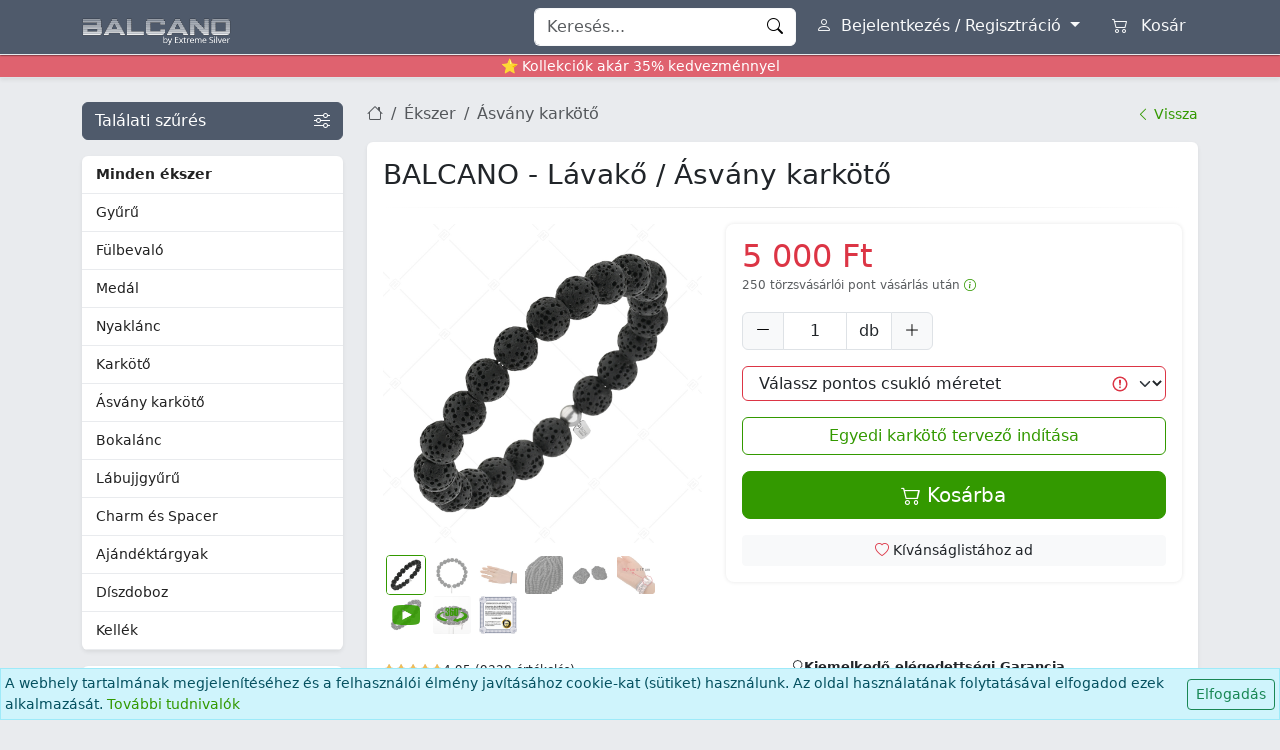

--- FILE ---
content_type: text/html; charset=UTF-8
request_url: https://balcano.hu/ekszer/balcano-lavako-asvany-karkoto-853112ZJ99
body_size: 20515
content:
<!DOCTYPE html>
<html lang="hu" dir="ltr" data-bs-theme="light">
<head>
	<title>BALCANO - Lávakő / Ásvány karkötő ¤ BALCANO webáruház</title>
  <link rel="preconnect" href="https://static.balcano.hu" crossorigin />
  <link rel="preconnect" href="https://api.balcano.hu" crossorigin />
  	<meta charset="utf-8">
	<meta name="viewport" content="width=device-width, initial-scale=1, shrink-to-fit=no">
	<meta name="theme-color" content="#4f5a6b" />
	<meta name="description" content="Eredeti lávakő ásványgyöngy karkötő. Mivel a karkötő gyöngyei eredeti ásványból vannak csiszolva, soha nem lesz teljesen egyforma két gyöngy, illetve két karkötő. A szemléltetés kedvéért lefényképeztünk egyben egy nagyobb mennyiséget is, hogy látszódjon a különbség és így el tudd képzelni, hogy milyen lesz a kész ékszer amit nagyon erős, elasztikus szilikon zsinórra fűzünk fel számodra." />
		<meta property="og:url" content="https://balcano.hu/ekszer/balcano-lavako-asvany-karkoto-853112ZJ99" />
	<meta property="og:title" content="BALCANO - Lávakő / Ásvány karkötő ¤ BALCANO webáruház" />
	<meta property="og:description" content="Eredeti lávakő ásványgyöngy karkötő. Mivel a karkötő gyöngyei eredeti ásványból vannak csiszolva, soha nem lesz teljesen egyforma két gyöngy, illetve két karkötő. A szemléltetés kedvéért lefényképeztünk egyben egy nagyobb mennyiséget is, hogy látszódjon a különbség és így el tudd képzelni, hogy milyen lesz a kész ékszer amit nagyon erős, elasztikus szilikon zsinórra fűzünk fel számodra." /> 
	<meta property="og:image:width" content="1200" />
	<meta property="og:image:height" content="630" />
	<meta property="og:image" content="https://balcano.hu/ekszer/social/853112ZJ99/b0a8b29a-38f6-488b-9807-117fac97cba7" />
	<link rel="image_src" type="image/jpeg" href="https://balcano.hu/ekszer/social/853112ZJ99/b0a8b29a-38f6-488b-9807-117fac97cba7" />
    		<link rel="canonical" href="https://balcano.hu/ekszer/balcano-lavako-asvany-karkoto-853112ZJ99" />
		<link rel="shortcut icon" href="/favicon.ico" />
	<link rel="apple-touch-icon" href="https://static.balcano.hu/img/favicon/lg.png"> 
	<link rel="stylesheet" href="https://static.balcano.hu/libraries/bootstrap/css/bootstrap.bc.min.css?v55" />
	<link rel="stylesheet" href="https://static.balcano.hu/libraries/bootstrap-icons/bootstrap-icons.min.css?v55" />
	<link rel="stylesheet" href="https://static.balcano.hu/css/default.css?v55" />  
              <script>window.dataLayer = window.dataLayer || [];function gtag(){dataLayer.push(arguments);}gtag('consent', 'default', {'ad_storage': 'granted', 'analytics_storage': 'granted', 'ad_user_data': 'granted', 'ad_personalization': 'granted'});window.uetq = window.uetq || [];window.uetq.push('consent', 'default', {'ad_storage': 'granted', 'analytics_storage': 'granted', 'ad_user_data': 'granted', 'ad_personalization': 'granted'});</script>
      <script async src="https://www.googletagmanager.com/gtag/js?id=G-KB0JL28TGS"></script>
      <script>window.dataLayer = window.dataLayer || [];function gtag(){dataLayer.push(arguments);}gtag('js', new Date());gtag('config', 'G-KB0JL28TGS');</script> 
                  <script>!function(f,b,e,v,n,t,s){if(f.fbq)return;n=f.fbq=function(){n.callMethod?n.callMethod.apply(n,arguments):n.queue.push(arguments)};if(!f._fbq)f._fbq=n;n.push=n;n.loaded=!0;n.version='2.0';n.queue=[];t=b.createElement(e);t.async=!0;t.src=v;s=b.getElementsByTagName(e)[0];s.parentNode.insertBefore(t,s)}(window, document,'script','https://connect.facebook.net/en_US/fbevents.js');fbq('init', '577494763362841');fbq('track', 'PageView');</script>
                          <script>(function(f,a,s,h,i,o,n){f['GlamiTrackerObject'] = i;f[i]=f[i]||function(){(f[i].q=f[i].q||[]).push(arguments)};o=a.createElement(s),n=a.getElementsByTagName(s)[0];o.async=1;o.src=h;n.parentNode.insertBefore(o,n)})(window, document, 'script', '//glamipixel.com/js/compiled/pt.js', 'glami');glami('create', 'D7CF35D2B04DDEB13681EDB6BDC1B885', 'hu', {consent: 1});glami('track', 'PageView', {consent: 1});</script>
                          </head>
<body>
  <script>function ready(e){"loading"!=document.readyState?e():document.addEventListener?document.addEventListener("DOMContentLoaded",e):document.attachEvent("onreadystatechange",function(){"complete"==document.readyState&&e()})}function number_format(n,t,e,r){n=(n+"").replace(/[^0-9+\-Ee.]/g,"");var i=isFinite(+n)?+n:0,a=isFinite(+t)?Math.abs(t):0,o=void 0===r?",":r,h=void 0===e?".":e,u="";return(u=(a?function(n,t){var e=Math.pow(10,t);return""+Math.round(n*e)/e}(i,a):""+Math.round(i)).split("."))[0].length>3&&(u[0]=u[0].replace(/\B(?=(?:\d{3})+(?!\d))/g,o)),(u[1]||"").length<a&&(u[1]=u[1]||"",u[1]+=new Array(a-u[1].length+1).join("0")),u.join(h)}const currency = 'HUF';function withCurrency(r,n){switch(n){case"HUF":return(null!=r?number_format(r,0,""," ")+" ":"")+"Ft";case"EUR":return(null!=r?number_format(r,2)+" ":"")+"€";}}function getCookie(n){let c = {};document.cookie.split(';').forEach((el) => {let [k,v] = el.split('=');c[k.trim()] = v;});return c[n] ?? null;}</script>  <div class="navbar-static fill-height modal-blur">
    <header class="navbar-header">
  <nav data-bs-theme="dark" class="navbar fixed-top navbar-expand-lg bg-secondary navbar-default justify-content-between">
    <div class="container flex-nowrap">
              <div>
          <button class="navbar-toggler border-0 collapsed p-1 me-2" type="button" data-bs-toggle="offcanvas" data-bs-target="#offcanvasSidebar">
            <span class="navbar-toggler-icon"></span>
          </button>
        </div>
            <a class="navbar-brand py-0 me-auto" href="/">
        <img src="https://static.balcano.hu/img/layouts/brand_HUF.png" alt="BALCANO" />
      </a>
      <div id="navbar-items" class="d-flex" data-bs-theme="light">
                  <form id="navbar-search" class="d-none d-lg-flex" action="/kereses" method="get">
            <div class="input-group">
              <input type="text" name="q" value="" class="form-control border-light border-end-0" placeholder="Keresés..." />
              <button id="navbar-search-close" class="btn btn-light bg-white border-light border-start-0 border-end-0 d-none" type="button"><i class="bi bi-x-circle"></i></button>
              <button class="btn btn-light bg-white border-light border-start-0" type="submit"><i class="bi bi-search"></i></button>
            </div>
          </form>

          <button id="navbar-search-sm" class="d-lg-none btn btn-outline-light border-0 ms-lg-2"><i class="bi bi-search"></i></button>

                      <div class="dropdown">
              <a id="btn-login" class="btn btn-outline-light border-0 ms-lg-2 dropdown-toggle" href="#" data-bs-toggle="dropdown" data-bs-auto-close="outside">
                <i class="bi bi-person"></i>
                <span class="d-none d-lg-inline ms-1">Bejelentkezés / Regisztráció</span>
              </a>
              <div class="dropdown-menu dropdown-menu-end dropdown-login text-nowrap p-0 bg-light shadow">
                <div class="p-3">
	<form class="form-loading" method="post" action="/felhasznalo/bejelentkezes">
		<input type="hidden" name="bc_csrf" value="f93238d14ca2ad3ac50176db4d50c90d">		<input type="hidden" name="g-recaptcha-response" value="popupToken" />
		<div class="mb-3">
			<label class="form-label" for="input_login_email">Email cím</label>
			<input autocomplete="username" name="email" type="email" class="form-control form-control-sm" id="input_login_email" value="" required autofocus />							
		</div>
		<div class="mb-3">
			<label class="form-label" for="input_login_password">Jelszó</label>
			<input autocomplete="current-password" name="password" type="password" class="form-control form-control-sm" id="input_login_password" value="" required />	
		</div>
		<div class="mb-3 d-grid d-md-block gap-2">
			<div class="d-inline-block form-check me-0 me-md-4">
				<input name="rememberme" value="1" type="checkbox" class="form-check-input" id="login_remember_me"  checked="checked" />
				<label class="form-check-label" for="login_remember_me">Maradjon bejelentkezve</label>
			</div>
			<div class="d-inline-block ms-0 ms-md-4">
				<a class="link-secondary" href="/felhasznalo/jelszoemlekezteto"><i class="bi bi-key"></i> Elfelejtetted a jelszót?</a>
			</div>
		</div>
		<div class="d-grid d-md-flex justify-content-md-center mb-3">
			<button class="btn btn-primary btn-sm btn-loading" type="submit"><i class="bi bi-box-arrow-in-right"></i> Bejelentkezés</button>
		</div>
		<div class="text-center text-wrap">
			Nincs még felhasználói fiókod? <a class="text-nowrap" href="/felhasznalo/regisztracio">Regisztrálj most!</a>
		</div>
	</form>
</div>              </div>
            </div>
                  
        
        
        
                            <a class="btn btn-outline-light border-0 ms-lg-2 btn-cart" href="/kosar">
                          <i class="bi bi-cart2"></i>
                        <span class="d-none d-lg-inline ms-2">Kosár</span>
          </a>
              </div>
    </div>
  </nav>
</header>    <style>@media (max-width:991px){.navbar-static-lg #navbarAfter{margin-top:55px;}.navbar-static-lg #main-container > .container{margin-top:0!important;}}</style>
<a id="navbarAfter" href="/ekszer/kollekciok" class="d-block text-bg-danger text-center p-1 lh-1 small border-bottom shadow-sm" style="--bs-bg-opacity:.75">⭐ Kollekciók akár 35% kedvezménnyel</a>
    <div id="main-container" class="pb-5">
      <div class="container">
        <div class="row">
          <div class="col-lg-3 col-xxl-2">
            <div id="offcanvasSidebar" class="offcanvas-lg offcanvas-start">
  <div class="offcanvas-header bg-secondary py-2" data-bs-theme="dark">
    <h5 class="offcanvas-title"><img src="https://static.balcano.hu/img/layouts/brand_HUF.png" alt="" /></h5>
    <button type="button" class="btn-close" data-bs-dismiss="offcanvas" data-bs-target="#offcanvasSidebar"></button>
  </div>
  <div class="offcanvas-body flex-column mt-lg-4">
          <a href="/ekszer" class="btn btn-secondary d-flex justify-content-between align-items-center mb-3">
        <span>Találati szűrés</span>
        <i class="bi bi-sliders ms-1"></i>
      </a>
    
    
    <nav class="left-sidebar mb-3 bg-white shadow-sm rounded overflow-hidden">
      <ul class="nav flex-column">
        <li class="nav-item nav-item-alt nav-depth-1">
          <a class="nav-link fw-bold" href="/ekszer">Minden ékszer</a>
        </li>
        <li class="nav-item nav-item-alt nav-depth-1">
  <a class="nav-link" href="/ekszer/gyuru-1">
    Gyűrű      </a>
</li><li class="nav-item nav-item-alt nav-depth-1">
  <a class="nav-link" href="/ekszer/fulbevalo-101">
    Fülbevaló      </a>
</li><li class="nav-item nav-item-alt nav-depth-1">
  <a class="nav-link" href="/ekszer/medal-201">
    Medál      </a>
</li><li class="nav-item nav-item-alt nav-depth-1">
  <a class="nav-link" href="/ekszer/nyaklanc-301">
    Nyaklánc      </a>
</li><li class="nav-item nav-item-alt nav-depth-1">
  <a class="nav-link" href="/ekszer/karkoto-401">
    Karkötő      </a>
</li><li class="nav-item nav-item-alt nav-depth-1">
  <a class="nav-link" href="/ekszer/asvany-karkoto-3">
    Ásvány karkötő      </a>
</li><li class="nav-item nav-item-alt nav-depth-1">
  <a class="nav-link" href="/ekszer/bokalanc-750">
    Bokalánc      </a>
</li><li class="nav-item nav-item-alt nav-depth-1">
  <a class="nav-link" href="/ekszer/labujjgyuru-16">
    Lábujjgyűrű      </a>
</li><li class="nav-item nav-item-alt nav-depth-1">
  <a class="nav-link" href="/ekszer/charm-es-spacer-850">
    Charm és Spacer      </a>
</li><li class="nav-item nav-item-alt nav-depth-1">
  <a class="nav-link" href="/ekszer/ajandektargyak-17">
    Ajándéktárgyak      </a>
</li><li class="nav-item nav-item-alt nav-depth-1">
  <a class="nav-link" href="/ekszer/diszdoboz-927">
    Díszdoboz      </a>
</li><li class="nav-item nav-item-alt nav-depth-1">
  <a class="nav-link" href="/ekszer/kellek-800">
    Kellék      </a>
</li>      </ul>
    </nav>

    <nav class="left-sidebar mb-3 bg-white shadow-sm rounded overflow-hidden">
      <ul class="nav flex-column">
                  <li class="nav-item nav-item-alt">
            <a class="nav-link" href="/ekszer/kollekciok">Kollekciók</a>
          </li>
                          <li class="nav-item nav-item-alt">
            <a class="nav-link" href="/gravirozas">Gravírozás</a>
          </li>
                          <li class="nav-item nav-item-alt">
            <a class="nav-link" href="/ajandekkartya">Ajándékkártya</a>
          </li>
                          <li class="nav-item nav-item-alt">
            <a class="nav-link " href="/ekszer/akcio">Akció</a>
          </li>
              </ul>
    </nav>

    <script>
const screenWidth = Math.max(document.body.scrollWidth,document.documentElement.scrollWidth,document.body.offsetWidth,document.documentElement.offsetWidth,document.documentElement.clientWidth);
const assistantRatio = screenWidth < 992 ? '1x1' : '16x9';
const assistantPath = 'https://player.vimeo.com/video/';
var vimeoApiAppended = false;

function showVideoAssistant(autoPlay = null)
{
    if(!vimeoApiAppended)
    {
        vimeoApiAppended = true;        
        let vimeoApi = document.createElement('script');
        vimeoApi.src = 'https://player.vimeo.com/api/player.js';
        document.head.appendChild(vimeoApi);
    }
    
    window.document.body.insertAdjacentHTML('beforeend',
        `<div id="navbarVideoModal" class="modal fade" tabindex="-1">
            <div class="modal-dialog">
                <div class="modal-content">
                    <div class="modal-header">
                        <h5 class="modal-title d-flex align-items-center">
                            <button type="button" class="btn btn-link btn-lg px-1 py-0 me-2 d-none"><i class="bi bi-chevron-left"></i></button>
                            Videós információk                        </h5>
                        <button type="button" class="btn-close" data-bs-dismiss="modal"></button>
                    </div>
                    <div class="modal-body">
                        <div class="text-center"><div class="spinner-border"></div></div>
                    </div>
                </div>
            </div>
         </div>`);
         
    let navbarVideoModalEl = document.getElementById('navbarVideoModal');
    let navbarVideoModal = new bootstrap.Modal(navbarVideoModalEl);
    navbarVideoModal.show();
    
    navbarVideoModalEl.addEventListener('shown.bs.modal', e => {
        fetch('https://api.balcano.hu/response', {
            method: "post",
            headers: {"Content-Type": "application/json", "X-Requested-With": "XMLHttpRequest"},
            body: JSON.stringify({class: 'VideoAssistant', method: 'getList'})
        })
        .then(response => response.json())
        .then(response => {
            let vimeoPlayer;
            let nvmBody = navbarVideoModalEl.querySelector('.modal-body');
            
            nvmBody.innerHTML = `<div data-section="list">${response.data}</div><div data-section="play" class="d-none"><div class="ratio rounded shadow-sm overflow-hidden"></div></div>`;
                        
            nvmBody.querySelector('[data-section="play"] div.ratio').classList.add('ratio-' + assistantRatio);            
            nvmBody.querySelector('.card.disabled').classList.remove('disabled');
            
            navbarVideoModalEl.querySelector('.modal-title button.btn').addEventListener('click', e => {
                navbarVideoModalEl.querySelector('.modal-title button.btn').classList.add('d-none');
                nvmBody.querySelector('[data-section="play"]').classList.add('d-none');
                
                navbarVideoModalEl.querySelector('.modal-dialog').classList.remove('modal-xl');
                nvmBody.querySelector('[data-section="list"]').classList.remove('d-none');  
                
                vimeoPlayer.pause();
            });
            
            nvmBody.querySelectorAll('.card').forEach(el => {
                el.addEventListener('click', e => {
                    nvmBody.querySelector('[data-section="list"]').classList.add('d-none');
                    
                    navbarVideoModalEl.querySelector('.modal-dialog').classList.add('modal-xl');
                    
                    navbarVideoModalEl.querySelector('.modal-title button.btn').classList.remove('d-none');
                    nvmBody.querySelector('[data-section="play"]').classList.remove('d-none');
                                    
                    if(!vimeoPlayer)
                    {
                        vimeoPlayer = new Vimeo.Player(nvmBody.querySelector('[data-section="play"] div.ratio'), {url: assistantPath + el.dataset[assistantRatio]});
                        vimeoPlayer.play();
                    }
                    else
                    {
                        vimeoPlayer.loadVideo(assistantPath + el.dataset[assistantRatio]).then(id => {
                            vimeoPlayer.play();
                        });
                    }                    
                });
            });

            if(autoPlay)
            {
                nvmBody.querySelector('.card[data-id="' + autoPlay + '"]').click();
            }
        });
    });
    
    navbarVideoModalEl.addEventListener('hidden.bs.modal', e => {
        navbarVideoModal.dispose();
        navbarVideoModalEl.remove();
    });
}
</script>

    <div class="d-lg-none mb-2">
        <button onclick="showVideoAssistant()" type="button" class="btn btn-secondary w-100 d-flex justify-content-between align-items-center mb-3">
    <span class="small fw-bold">Videós információk</span>
    <i class="bi bi-person-video2"></i>
  </button>

<nav class="left-sidebar mb-3 bg-white shadow-sm rounded overflow-hidden">
  <ul class="nav flex-column">
    <li class="nav-item nav-item-top">
      <span class="nav-link user-select-none text-reset ps-3">Információk</span>
    </li>
          <li class="nav-item nav-item-alt">
        <a class="nav-link" href="/cikk/kapcsolat-139">Kapcsolat</a>
      </li>
        <li class="nav-item nav-item-alt">
      <a class="nav-link" href="/cikk/csomagszallitas-12">Csomagszállítás</a>
    </li>
    <li class="nav-item nav-item-alt">
      <a class="nav-link" href="/cikk/vasarlasi-informacio-16">Vásárlási információ</a>
    </li>
          <li class="nav-item nav-item-alt">
        <a class="nav-link" href="/cikk/gravirozasi-informacio-137">Gravírozási információ</a>
      </li>
      <li class="nav-item nav-item-alt">
        <a class="nav-link" href="/cikk/asvanygyongy-karkoto-tervezo-informacio-138">Ásvány karkötő tervező információ</a>
      </li>
              <li class="nav-item nav-item-alt">
        <a class="nav-link" href="/cikk/gyuru-es-ekszer-meretek-15">Gyűrű és ékszer méret</a>
      </li>
      <li class="nav-item nav-item-alt">
        <a class="nav-link" href="/cikk/csere-elallas-garancia-122">Csere / Elállás / Garancia</a>
      </li>
        <li class="nav-item nav-item-alt">
      <a class="nav-link" href="/cikk/ceginformacio-10">Céginformáció</a>
    </li>
      </ul>
</nav>

  <nav class="left-sidebar mb-3 bg-white shadow-sm rounded overflow-hidden">
    <ul class="nav flex-column">
      <li class="nav-item nav-item-alt">
        <a class="nav-link" href="/galeria">Galéria</a>
      </li>
    </ul>
  </nav>

<nav class="left-sidebar mb-3 bg-white shadow-sm rounded overflow-hidden">
  <ul class="nav flex-column">
    <li class="nav-item nav-item-alt nav-depth-1">
      <a class="nav-link fw-bold" href="/velemenyek">Vásárlói vélemények</a>
    </li>
          <li class="nav-item border-bottom">
        <span class="nav-link user-select-none text-reset ps-3">
          <span class="small">Nagyon elégedett vagyok. Gyönyörű szép.</span>
        </span>
      </li>
          <li class="nav-item border-bottom">
        <span class="nav-link user-select-none text-reset ps-3">
          <span class="small">Nagyon meg vagyok elégedve az ékszer mínőségével, a szállítás gyorsaságával.&#8230;</span>
        </span>
      </li>
          <li class="nav-item border-bottom">
        <span class="nav-link user-select-none text-reset ps-3">
          <span class="small">Szeretem ezeket az ékszereket. Jó minőségűek és szépek.</span>
        </span>
      </li>
          <li class="nav-item border-bottom">
        <span class="nav-link user-select-none text-reset ps-3">
          <span class="small">Minden ok.</span>
        </span>
      </li>
          <li class="nav-item border-bottom">
        <span class="nav-link user-select-none text-reset ps-3">
          <span class="small">Teljes mértékben elégedett vagyok</span>
        </span>
      </li>
        <li class="nav-item border-bottom">
      <a class="nav-link bg-light user-select-none text-reset ps-3 d-flex justify-content-between" href="/velemenyek">
        Folytatás        <i class="bi bi-chevron-compact-right"></i>
      </a>
    </li>
    <ul>
</nav>

  <nav class="left-sidebar mb-3 bg-white shadow-sm rounded overflow-hidden">
    <ul class="nav flex-column">
      <li class="nav-item nav-item-top">
        <span class="nav-link user-select-none text-reset ps-3">Lexikon</span>
      </li>
      <li class="nav-item nav-item-alt">
        <a class="nav-link" href="/lexikon#jewelry">Ékszer lexikon</a>
      </li>
      <li class="nav-item nav-item-alt">
        <a class="nav-link" href="/lexikon#gem">Drágakő lexikon</a>
      </li>
      <li class="nav-item nav-item-alt">
        <a class="nav-link" href="/horoszkop">Horoszkóp</a>
      </li>
      <li class="nav-item nav-item-alt">
        <a class="nav-link" href="/szuleteskovek">Születéskövek</a>
      </li>
    </ul>
  </nav>

<div class="navbar-badge mb-4 mx-5 mx-lg-0">
  <div class="p-3 text-center bg-white shadow-sm rounded overflow-hidden">
          <a rel="nofollow" target="_blank" href="https://gls-group.eu/HU/hu/home">
        <img loading="lazy" class="img-fluid" src="https://static.balcano.hu/img/layouts/dispatchMethods/gls.png" alt="GLS" width="832" height="283" />
      </a>
              <hr />
      <a rel="nofollow" target="_blank" href="https://stripe.com/">
        <img loading="lazy" class="img-fluid" src="https://static.balcano.hu/img/layouts/payments/creditcard.stripe.large.png" alt="Stripe" width="300" height="66" />
      </a>
      </div>
</div>

  <div class="navbar-badge mb-4 mx-5 mx-lg-0">
    <div class="p-3 text-center bg-white shadow-sm rounded overflow-hidden">
      <a href="/">
        <img loading="lazy" class="img-fluid" src="https://static.balcano.hu/img/layouts/badges/guarantee_hu.png" alt="Garancia" width="200" height="149" />
      </a>
              <hr />
        <a href="/affiliate">
          <img style="max-width:75%;opacity:0.9" loading="lazy" class="img-fluid" src="https://static.balcano.hu/img/affiliate/logo.jpg" alt="Affiliate" width="479" height="429" />
        </a>
          </div>
  </div>
    </div>
  </div>
</div>                        <div class="d-none d-lg-block">
                <button onclick="showVideoAssistant()" type="button" class="btn btn-secondary w-100 d-flex justify-content-between align-items-center mb-3">
    <span class="small fw-bold">Videós információk</span>
    <i class="bi bi-person-video2"></i>
  </button>

<nav class="left-sidebar mb-3 bg-white shadow-sm rounded overflow-hidden">
  <ul class="nav flex-column">
    <li class="nav-item nav-item-top">
      <span class="nav-link user-select-none text-reset ps-3">Információk</span>
    </li>
          <li class="nav-item nav-item-alt">
        <a class="nav-link" href="/cikk/kapcsolat-139">Kapcsolat</a>
      </li>
        <li class="nav-item nav-item-alt">
      <a class="nav-link" href="/cikk/csomagszallitas-12">Csomagszállítás</a>
    </li>
    <li class="nav-item nav-item-alt">
      <a class="nav-link" href="/cikk/vasarlasi-informacio-16">Vásárlási információ</a>
    </li>
          <li class="nav-item nav-item-alt">
        <a class="nav-link" href="/cikk/gravirozasi-informacio-137">Gravírozási információ</a>
      </li>
      <li class="nav-item nav-item-alt">
        <a class="nav-link" href="/cikk/asvanygyongy-karkoto-tervezo-informacio-138">Ásvány karkötő tervező információ</a>
      </li>
              <li class="nav-item nav-item-alt">
        <a class="nav-link" href="/cikk/gyuru-es-ekszer-meretek-15">Gyűrű és ékszer méret</a>
      </li>
      <li class="nav-item nav-item-alt">
        <a class="nav-link" href="/cikk/csere-elallas-garancia-122">Csere / Elállás / Garancia</a>
      </li>
        <li class="nav-item nav-item-alt">
      <a class="nav-link" href="/cikk/ceginformacio-10">Céginformáció</a>
    </li>
      </ul>
</nav>

  <nav class="left-sidebar mb-3 bg-white shadow-sm rounded overflow-hidden">
    <ul class="nav flex-column">
      <li class="nav-item nav-item-alt">
        <a class="nav-link" href="/galeria">Galéria</a>
      </li>
    </ul>
  </nav>

<nav class="left-sidebar mb-3 bg-white shadow-sm rounded overflow-hidden">
  <ul class="nav flex-column">
    <li class="nav-item nav-item-alt nav-depth-1">
      <a class="nav-link fw-bold" href="/velemenyek">Vásárlói vélemények</a>
    </li>
          <li class="nav-item border-bottom">
        <span class="nav-link user-select-none text-reset ps-3">
          <span class="small">Nagyon elégedett vagyok. Gyönyörű szép.</span>
        </span>
      </li>
          <li class="nav-item border-bottom">
        <span class="nav-link user-select-none text-reset ps-3">
          <span class="small">Nagyon meg vagyok elégedve az ékszer mínőségével, a szállítás gyorsaságával.&#8230;</span>
        </span>
      </li>
          <li class="nav-item border-bottom">
        <span class="nav-link user-select-none text-reset ps-3">
          <span class="small">Szeretem ezeket az ékszereket. Jó minőségűek és szépek.</span>
        </span>
      </li>
          <li class="nav-item border-bottom">
        <span class="nav-link user-select-none text-reset ps-3">
          <span class="small">Minden ok.</span>
        </span>
      </li>
          <li class="nav-item border-bottom">
        <span class="nav-link user-select-none text-reset ps-3">
          <span class="small">Teljes mértékben elégedett vagyok</span>
        </span>
      </li>
        <li class="nav-item border-bottom">
      <a class="nav-link bg-light user-select-none text-reset ps-3 d-flex justify-content-between" href="/velemenyek">
        Folytatás        <i class="bi bi-chevron-compact-right"></i>
      </a>
    </li>
    <ul>
</nav>

  <nav class="left-sidebar mb-3 bg-white shadow-sm rounded overflow-hidden">
    <ul class="nav flex-column">
      <li class="nav-item nav-item-top">
        <span class="nav-link user-select-none text-reset ps-3">Lexikon</span>
      </li>
      <li class="nav-item nav-item-alt">
        <a class="nav-link" href="/lexikon#jewelry">Ékszer lexikon</a>
      </li>
      <li class="nav-item nav-item-alt">
        <a class="nav-link" href="/lexikon#gem">Drágakő lexikon</a>
      </li>
      <li class="nav-item nav-item-alt">
        <a class="nav-link" href="/horoszkop">Horoszkóp</a>
      </li>
      <li class="nav-item nav-item-alt">
        <a class="nav-link" href="/szuleteskovek">Születéskövek</a>
      </li>
    </ul>
  </nav>

<div class="navbar-badge mb-4 mx-5 mx-lg-0">
  <div class="p-3 text-center bg-white shadow-sm rounded overflow-hidden">
          <a rel="nofollow" target="_blank" href="https://gls-group.eu/HU/hu/home">
        <img loading="lazy" class="img-fluid" src="https://static.balcano.hu/img/layouts/dispatchMethods/gls.png" alt="GLS" width="832" height="283" />
      </a>
              <hr />
      <a rel="nofollow" target="_blank" href="https://stripe.com/">
        <img loading="lazy" class="img-fluid" src="https://static.balcano.hu/img/layouts/payments/creditcard.stripe.large.png" alt="Stripe" width="300" height="66" />
      </a>
      </div>
</div>

  <div class="navbar-badge mb-4 mx-5 mx-lg-0">
    <div class="p-3 text-center bg-white shadow-sm rounded overflow-hidden">
      <a href="/">
        <img loading="lazy" class="img-fluid" src="https://static.balcano.hu/img/layouts/badges/guarantee_hu.png" alt="Garancia" width="200" height="149" />
      </a>
              <hr />
        <a href="/affiliate">
          <img style="max-width:75%;opacity:0.9" loading="lazy" class="img-fluid" src="https://static.balcano.hu/img/affiliate/logo.jpg" alt="Affiliate" width="479" height="429" />
        </a>
          </div>
  </div>
            </div>
          </div>
          <div class="col-lg-9 col-xxl-10">
            <main>
                  <script>
        const process_event_id = 'view.853112ZJ99.1768727524';
    fetch('https://api.balcano.hu/response', {
      method: 'POST',
      headers: {
        'Content-Type': 'application/json',
        'X-Requested-With': 'XMLHttpRequest'
      },
      body: JSON.stringify({
        class: 'Conversations',
        method: 'viewContent',
        token: 'eyJ0eXAiOiJKV1QiLCJhbGciOiJIUzI1NiJ9.[base64].hash7ptckMY2e_js09GdlK8Cf0wwCOa-q9Q6bUsafwc'
      })
    });
          fbq('track', 'ViewContent', {
        content_ids: ['7347'],
        content_name: 'BALCANO - Lávakő / Ásvány karkötő',
        content_type: 'product_group',
        value: 5000.00,
        currency: 'HUF'
      }, {
        eventID: process_event_id
      });
              gtag('event', 'view_item', {
        currency: 'HUF',
        value: 5000.00,
        items: [{
          item_id: '853112ZJ9913',
          item_name: 'BALCANO - Lávakő / Ásvány karkötő'
        }]
      });
              glami('track', 'ViewContent', {
        consent: 1,
        content_type: 'product',
        item_ids: ['853112ZJ9913']
      });
          </script>
<div class="product-default my-4">
      <div class="d-flex justify-content-between mb-3">
      <div>
                  <nav class="d-inline-block">
	<ol class="breadcrumb m-0">
		<li class="breadcrumb-item">
            <a class="text-body-secondary" href="/"><i class="bi bi-house text-body-secondary"></i></a>
		</li>
		<li class="breadcrumb-item">
			<a class="text-body-secondary" href="/ekszer">Ékszer</a>
		</li>
				<li class="breadcrumb-item">
			<a class="text-body-secondary" href="/ekszer/asvany-karkoto-3">Ásvány karkötő</a>
		</li>
			</ol>
</nav>              </div>
              <div>
          <a class="small ms-2 text-nowrap" href="/ekszer#853112ZJ99"><i class="bi bi-chevron-left"></i> Vissza</a>
        </div>
          </div>
  
  <div class="product-details p-3 mb-3 bg-white shadow-sm rounded">
    <h1 class="display-6 fs-3 mb-0">
      BALCANO - Lávakő / Ásvány karkötő    </h1>
        <hr class="horizontal dark" />
    <div class="row g-4">
      <div class="col-12 col-lg-5 col-xxl-4 order-1">
          <style>
    .carousel-indicators li:not([data-bs-target]) {
      box-sizing: content-box;
      margin-right: 3px;
      margin-left: 3px;
    }

    @media(min-width:992px) {
      .product-gallery .carousel-indicators {
        flex-wrap: wrap !important
      }

      .product-gallery .carousel-indicators li {
        width: 38px
      }
    }
  </style>
  <div class="carousel slide carousel-fade product-gallery">
    <div class="carousel-inner">
              <div data-src="https://static.balcano.hu/img/products/8/5/853112ZJ99/b0a8b29a-38f6-488b-9807-117fac97cba7.jpg" class="carousel-item active">
          <img  role="button" src="https://static.balcano.hu/img/products/8/5/853112ZJ99/b0a8b29a-38f6-488b-9807-117fac97cba7.jpg" class="d-block img-fluid contextmenu" alt="BALCANO - Lávakő / Ásvány karkötő (853112ZJ99)" width="1080" height="1080" />
        </div>
              <div data-src="https://static.balcano.hu/img/products/8/5/853112ZJ99/1dbaf1e0-f05d-4fb3-b17a-1dc28e5073a1.jpg" class="carousel-item">
          <img  role="button" src="https://static.balcano.hu/img/products/8/5/853112ZJ99/1dbaf1e0-f05d-4fb3-b17a-1dc28e5073a1.jpg" class="d-block img-fluid contextmenu" alt="BALCANO - Lávakő / Ásvány karkötő (853112ZJ99)" width="1080" height="1080" />
        </div>
              <div data-src="https://static.balcano.hu/img/products/8/5/853112ZJ99/073d4a17-f8f5-46ea-9fdf-13b8c1ac300a.jpg" class="carousel-item">
          <img loading="lazy" role="button" src="https://static.balcano.hu/img/products/8/5/853112ZJ99/073d4a17-f8f5-46ea-9fdf-13b8c1ac300a.jpg" class="d-block img-fluid contextmenu" alt="BALCANO - Lávakő / Ásvány karkötő (853112ZJ99)" width="1080" height="1080" />
        </div>
              <div data-src="https://static.balcano.hu/img/products/8/5/853112ZJ99/f919f131-4cea-427f-8dfe-4b49f6f3c31a.jpg" class="carousel-item">
          <img loading="lazy" role="button" src="https://static.balcano.hu/img/products/8/5/853112ZJ99/f919f131-4cea-427f-8dfe-4b49f6f3c31a.jpg" class="d-block img-fluid contextmenu" alt="BALCANO - Lávakő / Ásvány karkötő (853112ZJ99)" width="1080" height="1080" />
        </div>
              <div data-src="https://static.balcano.hu/img/products/8/5/853112ZJ99/3c8e5300-bc59-4f9d-b3ec-b8a768de0bfd.jpg" class="carousel-item">
          <img loading="lazy" role="button" src="https://static.balcano.hu/img/products/8/5/853112ZJ99/3c8e5300-bc59-4f9d-b3ec-b8a768de0bfd.jpg" class="d-block img-fluid contextmenu" alt="BALCANO - Lávakő / Ásvány karkötő (853112ZJ99)" width="1080" height="1080" />
        </div>
              <div data-src="https://static.balcano.hu/img/products/8/5/853112ZJ99/321ac733-2a0e-49e6-8169-363ec5735fac.jpg" class="carousel-item">
          <img loading="lazy" role="button" src="https://static.balcano.hu/img/products/8/5/853112ZJ99/321ac733-2a0e-49e6-8169-363ec5735fac.jpg" class="d-block img-fluid contextmenu" alt="BALCANO - Lávakő / Ásvány karkötő (853112ZJ99)" width="1080" height="1080" />
        </div>
          </div>
    <ol class="carousel-indicators lightgallery">
                    <li data-filter=""  data-src="https://static.balcano.hu/img/products/8/5/853112ZJ99/b0a8b29a-38f6-488b-9807-117fac97cba7.jpg" data-bs-target=".product-default .product-gallery" data-bs-slide-to="0" class="active">
          <img loading="lazy" src="https://static.balcano.hu/img/products/8/5/853112ZJ99/b0a8b29a-38f6-488b-9807-117fac97cba7_s.jpg" class="d-block img-fluid contextmenu" alt="" width="250" height="250" />
        </li>
                      <li data-filter=""  data-src="https://static.balcano.hu/img/products/8/5/853112ZJ99/1dbaf1e0-f05d-4fb3-b17a-1dc28e5073a1.jpg" data-bs-target=".product-default .product-gallery" data-bs-slide-to="1" class="">
          <img loading="lazy" src="https://static.balcano.hu/img/products/8/5/853112ZJ99/1dbaf1e0-f05d-4fb3-b17a-1dc28e5073a1_s.jpg" class="d-block img-fluid contextmenu" alt="" width="250" height="250" />
        </li>
                      <li data-filter=""  data-src="https://static.balcano.hu/img/products/8/5/853112ZJ99/073d4a17-f8f5-46ea-9fdf-13b8c1ac300a.jpg" data-bs-target=".product-default .product-gallery" data-bs-slide-to="2" class="">
          <img loading="lazy" src="https://static.balcano.hu/img/products/8/5/853112ZJ99/073d4a17-f8f5-46ea-9fdf-13b8c1ac300a_s.jpg" class="d-block img-fluid contextmenu" alt="" width="250" height="250" />
        </li>
                      <li data-filter=""  data-src="https://static.balcano.hu/img/products/8/5/853112ZJ99/f919f131-4cea-427f-8dfe-4b49f6f3c31a.jpg" data-bs-target=".product-default .product-gallery" data-bs-slide-to="3" class="">
          <img loading="lazy" src="https://static.balcano.hu/img/products/8/5/853112ZJ99/f919f131-4cea-427f-8dfe-4b49f6f3c31a_s.jpg" class="d-block img-fluid contextmenu" alt="" width="250" height="250" />
        </li>
                      <li data-filter=""  data-src="https://static.balcano.hu/img/products/8/5/853112ZJ99/3c8e5300-bc59-4f9d-b3ec-b8a768de0bfd.jpg" data-bs-target=".product-default .product-gallery" data-bs-slide-to="4" class="">
          <img loading="lazy" src="https://static.balcano.hu/img/products/8/5/853112ZJ99/3c8e5300-bc59-4f9d-b3ec-b8a768de0bfd_s.jpg" class="d-block img-fluid contextmenu" alt="" width="250" height="250" />
        </li>
                      <li data-filter=""  data-src="https://static.balcano.hu/img/products/8/5/853112ZJ99/321ac733-2a0e-49e6-8169-363ec5735fac.jpg" data-bs-target=".product-default .product-gallery" data-bs-slide-to="5" class="">
          <img loading="lazy" src="https://static.balcano.hu/img/products/8/5/853112ZJ99/321ac733-2a0e-49e6-8169-363ec5735fac_s.jpg" class="d-block img-fluid contextmenu" alt="" width="250" height="250" />
        </li>
                            <li data-filter=""  data-lg-size="" data-src="https://player.vimeo.com/video/914334382?h=2e589a61d6&muted=false"  data-poster="https://static.balcano.hu/img/products_videos/8/853112ZJ99/06e693dc-01ea-4032-8118-bab9195cf1a9.mp4.jpg" class="btn-play-wrap position-relative">
          <img src="https://static.balcano.hu/img/layouts/play.png" role="button" class="d-block img-fluid contextmenu position-absolute btn-play" alt="" width="140" height="140" />
          <img loading="lazy" src="https://static.balcano.hu/img/products_videos/8/853112ZJ99/06e693dc-01ea-4032-8118-bab9195cf1a9.mp4_s.jpg" class="d-block img-fluid contextmenu btn-play-thumb" alt="" width="250" height="250" />
        </li>
                      <li data-filter=""  data-lg-size="1080-1080" data-src="https://player.vimeo.com/video/680795425?h=1a6a9fa1d4&muted=false"  data-poster="https://static.balcano.hu/img/products_videos/8/853112ZJ99/853112ZJ99.mp4.jpg" class="btn-play-wrap position-relative">
          <img src="https://static.balcano.hu/img/layouts/play-360.png" role="button" class="d-block img-fluid contextmenu position-absolute btn-play" alt="" width="140" height="140" />
          <img loading="lazy" src="https://static.balcano.hu/img/products_videos/8/853112ZJ99/853112ZJ99.mp4_s.jpg" class="d-block img-fluid contextmenu btn-play-thumb" alt="" width="250" height="250" />
        </li>
                            <li data-filter="" data-skip="true">
          <a target="_blank" class="js-cert" data-url="/ekszer/tanusitvany/{0}" href="/ekszer/tanusitvany/853112ZJ9913" onclick="try{gtag('event', 'view_certificate', {'event_category':'carousel'});}catch(e){}">
            <img loading="lazy" src="https://static.balcano.hu/img/products_certs/icon.jpg" class="d-block img-fluid contextmenu" alt="" width="256" height="256" />
          </a>
        </li>
          </ol>
  </div>
  <script>
    const productGallery = document.querySelector('.product-default .product-gallery');
    let productGalleryBs;

    ready(function() {
      const firstImg = productGallery.querySelector('.carousel-item img');
      if (firstImg !== null) {
        if (firstImg.complete) {
          firstImg.closest('.carousel-inner').style.minHeight = firstImg.offsetHeight + "px";
        } else {
          firstImg.addEventListener('load', () => {
            firstImg.closest('.carousel-inner').style.minHeight = firstImg.offsetHeight + "px";
          })
        }
      }

      productGalleryBs = new bootstrap.Carousel(productGallery, {
        touch: false
      });
      productGalleryBs.cycle();
    });

    productGallery.addEventListener('slide.bs.carousel', e => {
      let next;
      for (let i = 0; i < 2; i++) {
        next = productGallery.querySelectorAll('.carousel-inner > .carousel-item')[++e.to];
        if (next) {
          next.querySelector('img').removeAttribute('loading');
        }
      }
    });

    productGallery.addEventListener('slid.bs.carousel', function() {
      let index = [...productGallery.querySelector('.carousel-inner').children].indexOf(productGallery.querySelector('.carousel-inner .active'));
      productGallery.querySelectorAll('.carousel-indicators .active').forEach((el) => {
        el.classList.remove('active');
      });
      productGallery.querySelector('.carousel-indicators li:nth-child(' + (index + 1) + ')').classList.add('active');
    });
  </script>

  <style>
    .lg-index .lg-backdrop {
      z-index: 1085 !important
    }

    .lg-index .lg-outer {
      z-index: 1090 !important
    }

    .btn-play-wrap {
      opacity: 1 !important
    }

    .btn-play {
      z-index: 1
    }

    .btn-play-thumb {
      opacity: 0.5 !important
    }
  </style>
  <link type="text/css" rel="stylesheet" href="https://static.balcano.hu/libraries/lightgallery/css/lightgallery-bundle.min.css" />
      <script src="https://player.vimeo.com/api/player.js" defer></script>
    <script src="https://static.balcano.hu/libraries/lightgallery/lightgallery.min.js"></script>
  <script src="https://static.balcano.hu/libraries/lightgallery/plugins/zoom/lg-zoom.min.js"></script>
  <script src="https://static.balcano.hu/libraries/lightgallery/plugins/video/lg-video.min.js"></script>
  <script type="text/javascript">
    const lightgalleryEl = document.querySelector('.product-default .lightgallery');
    let lightGalleryInstance = lightGallery(lightgalleryEl, {
      licenseKey: '061762EB-7D0147D9-9CCB6008-B79E278D',
      selector: 'li:not([data-skip="true"])',
      plugins: [lgZoom, lgVideo],
      zoomFromOrigin: false,
      loop: true,
      download: false,
      getCaptionFromTitleOrAlt: false,
      allowMediaOverlap: true,
      autoplayFirstVideo: true,
      autoplayVideoOnSlide: true,
      mobileSettings: {
        controls: false,
        showCloseIcon: true,
        download: false
      },
      addClass: 'lg-index'
    });

    lightgalleryEl.addEventListener('lgBeforeOpen', () => {
      history.pushState({
        event: 'popup'
      }, '', '#lg');
    });

    lightgalleryEl.addEventListener('lgAfterClose', () => {
      if (history.state !== null) {
        if (history.state.event === 'popup') {
          history.back();
        }
      }
    });

    window.addEventListener('popstate', (event) => {
      if (typeof lightGalleryInstance !== 'undefined' && lightGalleryInstance.lgOpened) {
        lightGalleryInstance.closeGallery();
      }
    });

    lightgalleryEl.addEventListener('lgSlideItemLoad', () => {
      document.querySelectorAll('body > .lg-container .lg-image').forEach(el => {
        el.removeEventListener('contextmenu', (e) => e.preventDefault());
        el.addEventListener('contextmenu', (e) => e.preventDefault());
      });
    });

    document.querySelectorAll('.product-default .product-gallery .carousel-inner img').forEach(el => {
      el.addEventListener('click', (event) => {
        document.querySelector('.product-default .product-gallery .carousel-indicators li.active').dispatchEvent(new Event('click'));
      });
    });
  </script>
      </div>
              <div class="col-12 col-xxl-3 order-3 order-xxl-2">
          <div class="row g-3">
            <div class="col-12 col-sm-6 col-xxl-12">
              <div class="small mb-3">
    <div class="d-flex align-items-center gap-1">
        <div class="flex-nowrap">
            <div class="d-inline-block position-relative small opacity-75">
                <div class="rating-star text-body-secondary opacity-50"><i class="bi bi-star-fill"></i><i class="bi bi-star-fill"></i><i class="bi bi-star-fill"></i><i class="bi bi-star-fill"></i><i class="bi bi-star-fill"></i></div>
                <div class="rating-star position-absolute top-0 start-0 overflow-hidden" style="width:99.099066715255%"><i class="bi bi-star-fill"></i><i class="bi bi-star-fill"></i><i class="bi bi-star-fill"></i><i class="bi bi-star-fill"></i><i class="bi bi-star-fill"></i></div>
            </div>
        </div>
        <span class="small">
            4.95            (9328 értékelés)
        </span>
    </div>
    <div class="small">
        <span id="modalReviews" role="button" class="border-bottom border-2" style="--bs-border-style:dotted">Teljes vásárlói elégedettség</span>
    </div>
</div>

<script>
const modalReviews = document.getElementById('modalReviews');

modalReviews.addEventListener('click', () => {
    modalSkeleton('modalReviewsEl', modalReviews.innerHTML);

    let modalReviewsEl = document.getElementById('modalReviewsEl');
    let modalReviewsBs = new bootstrap.Modal(modalReviewsEl);

    modalReviewsEl.addEventListener('shown.bs.modal', () => {
        fetch('https://api.balcano.hu/response', {
            method: 'POST',
            headers: {'Content-Type': 'application/json', 'X-Requested-With': 'XMLHttpRequest'},
            body: JSON.stringify({class:'Reviews', method: 'getAll'})
        })
        .then(response => response.json())
        .then(response => {
            modalReviewsEl.querySelector('.modal-body').innerHTML = response.data;

            let scripts = modalReviewsEl.querySelector('.modal-body').querySelectorAll('script');
            for(var i=0;i<scripts.length;i++)scripts[i].innerText?eval(scripts[i].innerText):fetch(scripts[i].src).then(function(data){data.text().then(function(r){eval(r)})}),scripts[i].parentNode.removeChild(scripts[i]);
        });
    });

    modalReviewsBs.show();
    
    modalReviewsEl.addEventListener('hidden.bs.modal', () => {
        modalReviewsBs.dispose();
        modalReviewsEl.remove();
    });
});
</script>
                <div class="lh-sm text-body mb-3" style="--bs-text-opacity:.95;font-size:.82em">
    <div class="d-flex gap-2">
      <i class="bi bi-check2-square"></i>
      <span>Díszcsomagolás és kísérőkártya is kérhető a kosárban</span>
    </div>
  </div>
              <div class="text-md-end d-flex flex-wrap justify-content-between gap-2">                        
        
    <span class="badge flex-fill border border-success text-success">
                raktáron            </span>                    
    
        
        <span class="badge bg-light text-body-secondary flex-fill border border-light">
        Termékkód:
                <span class="js-pc">853112ZJ9913</span>
            </span>
    </div>            </div>
            <div class="col-12 col-sm-6 col-xxl-12">
              <div class="text-body">
                  <div class="lh-sm" style="--bs-text-opacity:.95;font-size:.82em">
    <div class="d-inline-flex gap-2 border-bottom pb-1 mb-1">
      <i class="bi bi-award"></i>
      <div>
        <strong>Kiemelkedő elégedettségi Garancia</strong><br />
        <a class="modalArticle" data-id="135" href="#">részletek</a>
      </div>
    </div>
    <div class="d-flex gap-2">
      <i class="bi bi-truck"></i>
      <span><span class="fw-semibold">Ingyen szállítás 25.000 Ft-tól!</span><br />Garantált 1 napos szállítás, visszaküldés vagy méretcsere</span>
    </div>
    <div class="d-flex gap-2">
      <i class="bi bi-arrow-counterclockwise"></i>
      <span><span class="fw-semibold">30 napon belül indoklás nélküli elállás</span><br />vagy csere, ha nem tetszik a termék</span>
    </div>
    <div class="d-flex gap-2">
      <i class="bi bi-star"></i>
      <span><span class="fw-semibold">Több mint 100.000 vásárló</span><br />magas vevői elégedettséggel</span>
    </div>
    <div class="d-flex gap-2">
      <i class="bi bi-box"></i>
      <span><span class="fw-semibold">Több mint 200.000 minőségi ékszer</span><br />raktárról, akár gravírozva azonnal szállítható</span>
    </div>
          <div class="d-flex gap-2">
        <i class="bi bi-shop"></i>
        <span><span class="fw-semibold text-danger" style="opacity:0.9">Több mint 110 partnerüzletben</span><br />megtalálhatók a BALCANO ékszerek országszerte. <a class="modalArticle" data-route="shopList" href="#">részletek</a></span>
      </div>
      </div>
              </div>
            </div>
          </div>
        </div>
        <div class="col-12 col-lg-7 col-xxl-5 order-2 order-xxl-3">
          <div class="highlight">
            <style>
  .max-w-400 .tooltip-inner {
    max-width: 400px;
  }
</style>
<div class="mb-3">
  <div data-price-block class="js-price">
          <div data-js-price-block>
                  <p class="m-0 text-danger product-final-price">5 000 Ft</p>
              </div>

            </div>

  
      <span class="smaller text-body-secondary">
      <span class="js-points">250</span> törzsvásárlói pont vásárlás után      <a class="modalArticle" data-id="123" href="#" class="text-reset"><i class="bi bi-info-circle"></i></a>
    </span>
  </div>            <form class="form-loading align-items-center js-atc mt-3" method="post" action="/kosar">
  <input type="hidden" name="bc_csrf" value="f93238d14ca2ad3ac50176db4d50c90d">  <input type="hidden" name="title" value="balcano-lavako-asvany-karkoto" />
  <input type="hidden" name="productCode" value="853112ZJ9913" />
  <input type="hidden" name="event" value="cart" />
  <div class="row g-3">
    <div class="col-12">
      <div id="qty-group" class="input-group">
        <button data-type="decrement" type="button" class="btn btn-light border"><i class="bi bi-dash-lg"></i></button>
        <input required value="1" type="number" min="1" max="999" name="qty" class="form-control text-center hidden-spinner" style="max-width:4rem;" />
        <button class="btn btn-link text-reset border-top border-bottom pe-none">db</button>
        <button data-type="increment" type="button" class="btn btn-light border rounded-end"><i class="bi bi-plus-lg"></i></button>
      </div>
      <script>
        const qtyGroup = document.getElementById('qty-group');
        const qtyInput = qtyGroup.querySelector('input[name="qty"]');
        qtyGroup.querySelector('button[data-type="decrement"]').addEventListener('click', e => {
          let qty = parseInt(qtyInput.value) - 1;
          qtyInput.value = qty <= 0 ? 1 : qty;
          qtyInput.dispatchEvent(new Event('change'));
        });
        qtyGroup.querySelector('button[data-type="increment"]').addEventListener('click', e => {
          qtyInput.value = parseInt(qtyInput.value) + 1;
          qtyInput.dispatchEvent(new Event('change'));
        });
      </script>
    </div>
          <div class="col">
        <select required class="form-select is-invalid" name="size">
          <option value="">Válassz pontos csukló méretet</option>
                                  <option value="13">13 cm</option>
                                  <option value="14">14 cm</option>
                                  <option value="15">15 cm</option>
                                  <option value="16">16 cm</option>
                                  <option value="17">17 cm</option>
                                  <option value="18">18 cm</option>
                                  <option value="19">19 cm</option>
                                  <option value="20">20 cm</option>
                                  <option value="21">21 cm</option>
                                  <option value="22">22 cm</option>
                                  <option value="23">23 cm</option>
                                  <option value="24">24 cm</option>
                                  <option value="25">25 cm</option>
                  </select>
      </div>
      </div>

  
  
  
      <div class="mt-3">
      <a id="productsBuilder" href="/ekszer/karkoto-tervezo?id=853112ZJ99" class="btn btn-outline-primary w-100">Egyedi karkötő tervező indítása</a>
    </div>
  
  <div class="mt-3">
    <div class="d-grid gap-2">
              <button type="submit" name="event" value="cart" class="btn btn-primary btn-lg btn-loading"><i class="bi bi-cart2"></i> Kosárba</button>
          </div>
  </div>

  </form>                        <div class="mt-3">
  <button type="button" class="btn btn-light text-dark btn-sm w-100 wishlistToggle">
    <i class="bi bi-heart text-danger"></i>
    <span>Kívánságlistához ad</span>
  </button>
</div>          </div>
        </div>
                    <div class="col-12 col-lg-6 order-4">
          <div class="bg-light rounded p-2">
    Eredeti lávakő ásványgyöngy karkötő.<br />
Mivel a karkötő gyöngyei eredeti ásványból vannak csiszolva, soha nem lesz teljesen egyforma két gyöngy, illetve két karkötő. A szemléltetés kedvéért lefényképeztünk egyben egy nagyobb mennyiséget is, hogy látszódjon a különbség és így el tudd képzelni, hogy milyen lesz a kész ékszer amit nagyon erős, elasztikus szilikon zsinórra fűzünk fel számodra.<br />
<span data-additional><a href="/lexikon/lavako" target="_blank" class="btn btn-sm btn-link text-start px-0">A lávakőről bővebben ide kattintva olvashatsz.</a></span><br />
<span data-additional><strong class="text-danger">Fontos:</strong> A méret választás előtt mérd le a csuklód kerületét cm-ben és a pontos méretet válaszd ki! Mindig a nagyobb méretet válaszd (pl. 16,5 cm-es csukló méret esetén a 17 cm-es méretet). Ha nem vagy biztos a méretválasztásodban, írd be a megjegyzésbe a pontos csuklóméreted és mi kiszámoljuk a szükséges méretet.</span></div>
            
        <div class="bg-light rounded p-2 mt-3 small">
                <p class="my-1">
            <a target="_blank" class="js-cert" data-url="/ekszer/tanusitvany/{0}" href="/ekszer/tanusitvany/853112ZJ9913" onclick="try{gtag('event', 'view_certificate', {'event_category':'url'});}catch(e){}">Eredetiségi tanúsítvány</a>
        </p>
                            </div>
            </div>
                    <div class="col-12 col-lg-6 order-5">
          <div class="rounded overflow-hidden">
    <table class="table table-striped m-0">
                                        <tr>
            <td class="col-4 text-body-secondary">
                                Kinek:            </td>
            <td class="col-8">
                Uniszex / Gyerek            </td>
        </tr>
                        <tr>
            <td class="col-4 text-body-secondary">
                                Forma:            </td>
            <td class="col-8">
                Gömb            </td>
        </tr>
                        <tr>
            <td class="col-4 text-body-secondary">
                                Anyag:            </td>
            <td class="col-8">
                Ásvány            </td>
        </tr>
                        <tr>
            <td class="col-4 text-body-secondary">
                                Drágakő típusa:            </td>
            <td class="col-8">
                Lávakő            </td>
        </tr>
                        <tr>
            <td class="col-4 text-body-secondary">
                                Hatás (testi):            </td>
            <td class="col-8">
                Idegrendszeri problémák / Méregtelenítés            </td>
        </tr>
                                <tr>
            <td class="col-4 text-body-secondary">
                                Drágakő színe:            </td>
            <td class="col-8">
                Fekete <small class="text-body-secondary">(Jet)</small> / Grafit            </td>
        </tr>
                        <tr>
            <td class="col-4 text-body-secondary">
                                Drágakő formája:            </td>
            <td class="col-8">
                Beads <small class="text-body-secondary">(gömb alakú)</small>            </td>
        </tr>
                        <tr>
            <td class="col-4 text-body-secondary">
                                Drágakő mérete:            </td>
            <td class="col-8">
                Ø 8 mm            </td>
        </tr>
                    </table>
</div>        </div>
          </div>
  </div>

      <div class="d-flex justify-content-between align-items-top">
  <div>
          <p class="text-body-secondary lh-1 mb-0">
        <small class="smaller">
          A minimális vásárlás összege 5 000 Ft. A "Kosárba" gomb lenyomásával még nem rendeled meg az árut, csak a kosárba kerül és majd ott tudod elküldeni a megrendelést.<br />
          (További részletes információt a "<a target="_blank" href="/cikk/vasarlasi-informacio-16">Vásárlási információ</a>" menüben olvashatsz.)        </small>
      </p>
      </div>
  <div class="text-nowrap ms-2">
    <div class="share-icons">
      <a href="https://www.facebook.com/sharer/sharer.php?u=https%3A%2F%2Fbalcano.hu%2Fekszer%2Fbalcano-lavako-asvany-karkoto-853112ZJ99&p[title]=BALCANO+-+L%C3%A1vak%C5%91+%2F+%C3%81sv%C3%A1ny+kark%C3%B6t%C5%91&display=popup" target="_blank" onclick="try{gtag('event','share',{method:'Facebook',content_type:'product',item_id:'853112ZJ9913',});}catch(e){}window.open(this.href, '', 'menubar=no,toolbar=no,resizable=yes,scrollbars=yes,height=600,width=600');return false;"><i class="bi bi-facebook"></i></a>
      <a href="https://twitter.com/intent/tweet?text=BALCANO+-+L%C3%A1vak%C5%91+%2F+%C3%81sv%C3%A1ny+kark%C3%B6t%C5%91&url=https%3A%2F%2Fbalcano.hu%2Fekszer%2Fbalcano-lavako-asvany-karkoto-853112ZJ99&related=" target="_blank" onclick="try{gtag('event','share',{method:'Twitter',content_type:'product',item_id:'853112ZJ9913',});}catch(e){}window.open(this.href, '', 'menubar=no,toolbar=no,resizable=yes,scrollbars=yes,height=600,width=600');return false;"><i class="bi bi-twitter-x"></i></a>
      <a href="https://pinterest.com/pin/create/link/?url=https%3A%2F%2Fbalcano.hu%2Fekszer%2Fbalcano-lavako-asvany-karkoto-853112ZJ99&media=https%3A%2F%2Fbalcano.hu%2Fhttps%3A%2Fstatic.balcano.hu%2Fimg%2Fproducts%2F8%2F5%2F853112ZJ99%2Fb0a8b29a-38f6-488b-9807-117fac97cba7.jpg&description=BALCANO+-+L%C3%A1vak%C5%91+%2F+%C3%81sv%C3%A1ny+kark%C3%B6t%C5%91" target="_blank" onclick="try{gtag('event','share',{method:'Pinterest',content_type:'product',item_id:'853112ZJ9913',});}catch(e){}window.open(this.href, '', 'menubar=no,toolbar=no,resizable=yes,scrollbars=yes,height=600,width=600');return false;"><i class="bi bi-pinterest"></i></a>
    </div>
  </div>
</div>  
      <div class="d-lg-none">
      <hr class="horizontal dark my-4" />

      <button onclick="showVideoAssistant()" type="button" id="productVideoAssistant" class="btn btn-outline-secondary w-100 d-flex justify-content-between align-items-center">
        <span class="small fw-bold">Videós információk</span>
        <i class="bi bi-person-video2"></i>
      </button>
    </div>
  
  <link rel="stylesheet" href="https://static.balcano.hu/libraries/tiny-slider/css/tiny-slider.css" />
<script src="https://static.balcano.hu/libraries/tiny-slider/js/tiny-slider.js"></script>
<script>
  function tnsInit(el) {
    const slider = tns({
      container: document.querySelector(`${el} .slider-container`),
      items: 2,
      slideBy: 2,
      controlsContainer: document.querySelector(`${el} .slider-control`),
      nav: false,
      loop: false,
      mouseDrag: true,
      swipeAngle: 45,
      responsive: {
        992: {
          items: 4,
          slideBy: 4
        }
      },
      onInit: () => {
        document.querySelector(`${el} .slider-container`).classList.remove('invisible');
      }
    });
  }
</script>



  <hr class="horizontal dark my-4" />

  <div id="carouselRecommendation" class="product-details user-select-none">
    <div class="d-flex justify-content-between align-items-center mb-3">
      <span class="lead">A következők is érdekelhetnek</span>
      <div class="slider-control ms-2 text-nowrap">
        <button class="btn btn-sm btn-light" type="button">
          <i class="bi bi-chevron-left"></i>
        </button>
        <button class="btn btn-sm btn-light" type="button">
          <i class="bi bi-chevron-right"></i>
        </button>
      </div>
    </div>
    <div class="slider-container d-flex gap-3 overflow-hidden invisible">
              <div>
          <div class="card h-100 shadow-sm">
            <div class="card-body text-center d-flex flex-column">
              <div class="mb-2">BALCANO - Cable Chain / Nemesacél anker bokalánc 18K rozé arany bevonattal - 2 mm</div>
              <div class="mt-auto">
                <img loading="lazy" class="img-fluid contextmenu" src="https://static.balcano.hu/img/products/7/5/751233BC96/016d901a-620c-43be-9749-236256657f26_s.jpg" alt="BALCANO - Cable Chain / Nemesacél anker bokalánc 18K rozé arany bevonattal - 2 mm" width="250" height="250" />
              </div>
              <div>
                <a href="/ekszer/balcano-cable-chain-nemesacel-anker-bokalanc-18k-roze-arany-bevonattal-2-mm-751233BC96" class="btn btn-outline-secondary btn-sm stretched-link d-block mt-2">Ékszer megtekintése</a>
              </div>
            </div>
          </div>
        </div>
              <div>
          <div class="card h-100 shadow-sm">
            <div class="card-body text-center d-flex flex-column">
              <div class="mb-2">BALCANO - Rose / Nemesacél különleges virág formájú charm, 18K rozé arany bevonattal</div>
              <div class="mt-auto">
                <img loading="lazy" class="img-fluid contextmenu" src="https://static.balcano.hu/img/products/8/5/851062BC96/13d40fa5-8b1c-4634-8afe-b26b831f840a_s.jpg" alt="BALCANO - Rose / Nemesacél különleges virág formájú charm, 18K rozé arany bevonattal" width="250" height="250" />
              </div>
              <div>
                <a href="/ekszer/balcano-rose-nemesacel-kulonleges-virag-formaju-charm-18k-roze-arany-bevonattal-851062BC96" class="btn btn-outline-secondary btn-sm stretched-link d-block mt-2">Ékszer megtekintése</a>
              </div>
            </div>
          </div>
        </div>
              <div>
          <div class="card h-100 shadow-sm">
            <div class="card-body text-center d-flex flex-column">
              <div class="mb-2">BALCANO - Braided / Nemesacél fonott láncos nyaklánc magasfényű polírozással - 4 mm</div>
              <div class="mt-auto">
                <img loading="lazy" class="img-fluid contextmenu" src="https://static.balcano.hu/img/products/3/4/341216BC97/f200477d-25a5-4513-a8ff-40f958e33d4c_s.jpg" alt="BALCANO - Braided / Nemesacél fonott láncos nyaklánc magasfényű polírozással - 4 mm" width="250" height="250" />
              </div>
              <div>
                <a href="/ekszer/balcano-braided-nemesacel-fonott-lancos-nyaklanc-magasfenyu-polirozassal-4-mm-341216BC97" class="btn btn-outline-secondary btn-sm stretched-link d-block mt-2">Ékszer megtekintése</a>
              </div>
            </div>
          </div>
        </div>
              <div>
          <div class="card h-100 shadow-sm">
            <div class="card-body text-center d-flex flex-column">
              <div class="mb-2">BALCANO - Carbon / Varrott marhabőr karkötő szénszál berakásos nemesacél fejrésszel</div>
              <div class="mt-auto">
                <img loading="lazy" class="img-fluid contextmenu" src="https://static.balcano.hu/img/products/4/4/442007BL99/1_s.jpg" alt="BALCANO - Carbon / Varrott marhabőr karkötő szénszál berakásos nemesacél fejrésszel" width="250" height="250" />
              </div>
              <div>
                <a href="/ekszer/balcano-carbon-varrott-marhabor-karkoto-szenszal-berakasos-nemesacel-fejresszel-442007BL99" class="btn btn-outline-secondary btn-sm stretched-link d-block mt-2">Ékszer megtekintése</a>
              </div>
            </div>
          </div>
        </div>
              <div>
          <div class="card h-100 shadow-sm">
            <div class="card-body text-center d-flex flex-column">
              <div class="mb-2">BALCANO - Braided / Nemesacél fonott láncos karkötő magasfényű polírozással - 6 mm</div>
              <div class="mt-auto">
                <img loading="lazy" class="img-fluid contextmenu" src="https://static.balcano.hu/img/products/4/4/441218BC97/a5e6ef25-118a-42c5-a50e-d7fa07bb2441_s.jpg" alt="BALCANO - Braided / Nemesacél fonott láncos karkötő magasfényű polírozással - 6 mm" width="250" height="250" />
              </div>
              <div>
                <a href="/ekszer/balcano-braided-nemesacel-fonott-lancos-karkoto-magasfenyu-polirozassal-6-mm-441218BC97" class="btn btn-outline-secondary btn-sm stretched-link d-block mt-2">Ékszer megtekintése</a>
              </div>
            </div>
          </div>
        </div>
              <div>
          <div class="card h-100 shadow-sm">
            <div class="card-body text-center d-flex flex-column">
              <div class="mb-2">BALCANO - Tiger / Tigris alakú nemesacél medál 18K rozé arany bevonattal</div>
              <div class="mt-auto">
                <img loading="lazy" class="img-fluid contextmenu" src="https://static.balcano.hu/img/products/2/4/242275BC96/61559d64-31ea-46b9-8534-b66e21d9ed2b_s.jpg" alt="BALCANO - Tiger / Tigris alakú nemesacél medál 18K rozé arany bevonattal" width="250" height="250" />
              </div>
              <div>
                <a href="/ekszer/balcano-tiger-tigris-alaku-nemesacel-medal-18k-roze-arany-bevonattal-242275BC96" class="btn btn-outline-secondary btn-sm stretched-link d-block mt-2">Ékszer megtekintése</a>
              </div>
            </div>
          </div>
        </div>
              <div>
          <div class="card h-100 shadow-sm">
            <div class="card-body text-center d-flex flex-column">
              <div class="mb-2">BALCANO - Nova / Nemesacél karperec cirkónia drágakövekkel díszítve, 18K rozé arany bevonattal</div>
              <div class="mt-auto">
                <img loading="lazy" class="img-fluid contextmenu" src="https://static.balcano.hu/img/products/4/4/441208BC96/829b5fcb-2fed-48cc-a3a7-6c48100011c5_s.jpg" alt="BALCANO - Nova / Nemesacél karperec cirkónia drágakövekkel díszítve, 18K rozé arany bevonattal" width="250" height="250" />
              </div>
              <div>
                <a href="/ekszer/balcano-nova-nemesacel-karperec-cirkonia-dragakovekkel-diszitve-18k-roze-arany-bevonattal-441208BC96" class="btn btn-outline-secondary btn-sm stretched-link d-block mt-2">Ékszer megtekintése</a>
              </div>
            </div>
          </div>
        </div>
              <div>
          <div class="card h-100 shadow-sm">
            <div class="card-body text-center d-flex flex-column">
              <div class="mb-2">BALCANO - Bullet / Pisztolygolyó, töltény medál 18K arany bevonattal</div>
              <div class="mt-auto">
                <img loading="lazy" class="img-fluid contextmenu" src="https://static.balcano.hu/img/products/2/4/242258BC88/676625dc-67a5-4daa-96db-3a053f69a830_s.jpg" alt="BALCANO - Bullet / Pisztolygolyó, töltény medál 18K arany bevonattal" width="250" height="250" />
              </div>
              <div>
                <a href="/ekszer/balcano-bullet-pisztolygolyo-tolteny-medal-18k-arany-bevonattal-242258BC88" class="btn btn-outline-secondary btn-sm stretched-link d-block mt-2">Ékszer megtekintése</a>
              </div>
            </div>
          </div>
        </div>
              <div>
          <div class="card h-100 shadow-sm">
            <div class="card-body text-center d-flex flex-column">
              <div class="mb-2">BALCANO - Papillon / Pillangós szív alakú nemesacél medál nyaklánc magasfényű polírozással</div>
              <div class="mt-auto">
                <img loading="lazy" class="img-fluid contextmenu" src="https://static.balcano.hu/img/products/3/4/341474BC97/56ef927c-502a-4f3c-9eaa-332f2980e1d5_s.jpg" alt="BALCANO - Papillon / Pillangós szív alakú nemesacél medál nyaklánc magasfényű polírozással" width="250" height="250" />
              </div>
              <div>
                <a href="/ekszer/balcano-papillon-pillangos-sziv-alaku-nemesacel-medal-nyaklanc-magasfenyu-polirozassal-341474BC97" class="btn btn-outline-secondary btn-sm stretched-link d-block mt-2">Ékszer megtekintése</a>
              </div>
            </div>
          </div>
        </div>
              <div>
          <div class="card h-100 shadow-sm">
            <div class="card-body text-center d-flex flex-column">
              <div class="mb-2">BALCANO - Fa kövület (fosszília) / Ásvány karkötő</div>
              <div class="mt-auto">
                <img loading="lazy" class="img-fluid contextmenu" src="https://static.balcano.hu/img/products/8/5/853034ZJ66/f9d31f0e-0397-407d-9344-ba1674d2c60f_s.jpg" alt="BALCANO - Fa kövület (fosszília) / Ásvány karkötő" width="250" height="250" />
              </div>
              <div>
                <a href="/ekszer/balcano-fa-kovulet-fosszilia-asvany-karkoto-853034ZJ66" class="btn btn-outline-secondary btn-sm stretched-link d-block mt-2">Ékszer megtekintése</a>
              </div>
            </div>
          </div>
        </div>
              <div>
          <div class="card h-100 shadow-sm">
            <div class="card-body text-center d-flex flex-column">
              <div class="mb-2">BALCANO - Corazon / Nemesacél karkötő szív alakú gravírozható fejrésszel</div>
              <div class="mt-auto">
                <img loading="lazy" class="img-fluid contextmenu" src="https://static.balcano.hu/img/products/4/4/441203EG97/1_s.jpg" alt="BALCANO - Corazon / Nemesacél karkötő szív alakú gravírozható fejrésszel" width="250" height="250" />
              </div>
              <div>
                <a href="/ekszer/balcano-corazon-nemesacel-karkoto-sziv-alaku-gravirozhato-fejresszel-441203EG97" class="btn btn-outline-secondary btn-sm stretched-link d-block mt-2">Ékszer megtekintése</a>
              </div>
            </div>
          </div>
        </div>
              <div>
          <div class="card h-100 shadow-sm">
            <div class="card-body text-center d-flex flex-column">
              <div class="mb-2">BALCANO - Noa / Bepattintós karika fülbevaló</div>
              <div class="mt-auto">
                <img loading="lazy" class="img-fluid contextmenu" src="https://static.balcano.hu/img/products/1/4/141217BL97/1_s.jpg" alt="BALCANO - Noa / Bepattintós karika fülbevaló" width="250" height="250" />
              </div>
              <div>
                <a href="/ekszer/balcano-noa-bepattintos-karika-fulbevalo-141217BL97" class="btn btn-outline-secondary btn-sm stretched-link d-block mt-2">Ékszer megtekintése</a>
              </div>
            </div>
          </div>
        </div>
          </div>
    <script>
      ready(function() {
        tnsInit('#carouselRecommendation')
      })
    </script>
  </div>
</div>

  <style>
  #navbar-product.navbar-product-hidden {
    transform: translateY(-100%);
    opacity: 0;
  }

  #navbar-product {
    top: 0;
    left: 0;
    width: 100%;
    z-index: 1040;
    transition: transform .15s ease-in;
    transform: translateY(0);
    opacity: 1;
  }
</style>
<div id="navbar-product" class="position-fixed navbar-product-hidden">
  <div class="bg-white shadow p-2">
    <div class="container">
      <div class="row">
        <div class="col-lg-9 col-xxl-10 offset-lg-3 offset-xxl-2">
          <div class="row">
            <div class="col col-lg-8 col-xl-7 col-xxl-8">
              <div class="d-flex justify-content-between align-items-center h-100">
                <div class="small lh-sm">
                  BALCANO - Lávakő / Ásvány karkötő                </div>
                <div class="d-none d-lg-block">
                  <span data-price-block id="clonedPrice" class="text-danger text-nowrap"></span>
                </div>
              </div>
            </div>
            <div class="col-auto col-lg-4 col-xl-5 col-xxl-4 d-flex align-items-center">
              <button type="button" value="cart" class="btn btn-primary w-100" onclick="window.scroll(0, document.querySelector('.product-details form').offsetTop);">
                <i class="bi bi-chevron-double-up"></i>
              </button>
            </div>
          </div>
        </div>
      </div>
    </div>
  </div>
</div>
<script>
  function updateClonedPrice() {
    document.getElementById('clonedPrice').innerHTML = document.querySelector('.product-final-price')?.innerHTML;
  }
  updateClonedPrice();

  const navbarProduct = document.getElementById('navbar-product');

  ready(function() {
    const cartBtn = document.querySelector('.btn[name="event"][value="cart"]');

    let navbarShowed = false;
    let scrollPosition = 0;
    document.addEventListener('scroll', e => {
      scrollPosition = window.scrollY;

      if (cartBtn.offsetTop + cartBtn.offsetHeight >= scrollPosition && navbarShowed) {
        navbarProduct.classList.add('navbar-product-hidden');
        navbarShowed = false;
      } else if (cartBtn.offsetTop + cartBtn.offsetHeight < scrollPosition && !navbarShowed) {
        navbarProduct.classList.remove('navbar-product-hidden');
        navbarShowed = true;
      }
    });
  });
</script>
<script>
  function modalSkeleton(id, title = null, bg = 'var(--bs-light)') {
    window.document.body.insertAdjacentHTML('beforeend',
      `<div class="modal fade" id="${id}" tabindex="-1">
            <div class="modal-dialog modal-dialog-scrollable modal-lg">
                <div class="modal-content">
                    ${title ? `<div class="modal-header">
                        <h5 class="modal-title">${title}</h5>
                        <button type="button" class="btn-close" data-bs-dismiss="modal"></button>
                    </div>` : ``}
                    <div class="modal-body" style="background-color:${bg}">
                        <div class="text-center"><div class="spinner-border"></div></div>
                    </div>
                    <div class="modal-footer">
                        <button type="button" class="btn btn-sm btn-primary" data-bs-dismiss="modal">Vissza</button>
                    </div>
                </div>
            </div>
        </div>`);
  }

  const modalArticles = document.querySelectorAll('a.modalArticle');
  modalArticles.forEach(modalArticle => {
    modalArticle.addEventListener('click', (e) => {
      e.preventDefault();

      const hasRoute = modalArticle.dataset.route;
      modalSkeleton('modalArticleEl', null, hasRoute ? '#e9ebee' : undefined);

      let modalArticleEl = document.getElementById('modalArticleEl');
      let modalArticleBs = new bootstrap.Modal(modalArticleEl);

      fetch('https://api.balcano.hu/response', {
          method: 'POST',
          headers: {
            'Content-Type': 'application/json',
            'X-Requested-With': 'XMLHttpRequest'
          },
          body: JSON.stringify({
            class: 'Articles',
            method: 'get',
            id: modalArticle.dataset.id,
            route: modalArticle.dataset.route,
            locale: 'hu'
          })
        })
        .then(response => response.json())
        .then(response => {
          const container = document.createElement('div');
          container.innerHTML = response.data;

          const modalBody = modalArticleEl.querySelector('.modal-body');
          modalBody.innerHTML = container.innerHTML;

          const scripts = container.querySelectorAll('script');

          if (!scripts.length) return;

          const apiScript = Array.from(scripts).find(s => s.src && s.src.includes('maps.googleapis.com/maps/api/js'));
          const inlineScripts = Array.from(scripts).filter(s => !s.src);

          inlineScripts.forEach(s => {
            try {
              new Function(s.textContent)();
            } catch (e) {
              console.error('Inline script error:', e);
            }
          });

          if (!window.google || !window.google.maps) {
            const script = document.createElement('script');
            script.src = apiScript.src;
            script.async = true;
            document.body.appendChild(script);
          } else {
            window.initMap();
          }
        });

      modalArticleBs.show();

      modalArticleEl.addEventListener('hidden.bs.modal', () => {
        modalArticleBs.dispose();
        modalArticleEl.remove();
      });
    });
  });

  let productCodeFamily = '853112ZJ99';
  let selectedSize = '';
  let selectedDefaultSize = '';
  let inputSize = document.querySelector('.js-atc select[name="size"]');

  let prices = {};
            prices['13'] = {
        pfinal: 5000.00,
        campaign: '',
        pdefault: 5000.00,
        discount: ''
      };
          prices['14'] = {
        pfinal: 5250.00,
        campaign: '',
        pdefault: 5250.00,
        discount: ''
      };
          prices['15'] = {
        pfinal: 5500.00,
        campaign: '',
        pdefault: 5500.00,
        discount: ''
      };
          prices['16'] = {
        pfinal: 5750.00,
        campaign: '',
        pdefault: 5750.00,
        discount: ''
      };
          prices['17'] = {
        pfinal: 6250.00,
        campaign: '',
        pdefault: 6250.00,
        discount: ''
      };
          prices['18'] = {
        pfinal: 6500.00,
        campaign: '',
        pdefault: 6500.00,
        discount: ''
      };
          prices['19'] = {
        pfinal: 6750.00,
        campaign: '',
        pdefault: 6750.00,
        discount: ''
      };
          prices['20'] = {
        pfinal: 7000.00,
        campaign: '',
        pdefault: 7000.00,
        discount: ''
      };
          prices['21'] = {
        pfinal: 7500.00,
        campaign: '',
        pdefault: 7500.00,
        discount: ''
      };
          prices['22'] = {
        pfinal: 7750.00,
        campaign: '',
        pdefault: 7750.00,
        discount: ''
      };
          prices['23'] = {
        pfinal: 8000.00,
        campaign: '',
        pdefault: 8000.00,
        discount: ''
      };
          prices['24'] = {
        pfinal: 8250.00,
        campaign: '',
        pdefault: 8250.00,
        discount: ''
      };
          prices['25'] = {
        pfinal: 8750.00,
        campaign: '',
        pdefault: 8750.00,
        discount: ''
      };
      
  
  let points = [];
      points['13'] = 250;
      points['14'] = 262;
      points['15'] = 275;
      points['16'] = 287;
      points['17'] = 312;
      points['18'] = 325;
      points['19'] = 337;
      points['20'] = 350;
      points['21'] = 375;
      points['22'] = 387;
      points['23'] = 400;
      points['24'] = 412;
      points['25'] = 437;
  
  const familyLength = 10;
  const variantLength = null;

  if (typeof(inputSize) != 'undefined' && inputSize != null) {
    if (selectedSize != '') {
      if (inputSize.querySelector('[value="' + selectedSize + '"]') != null) {
        inputSize.value = selectedSize;
        sizeChanged(selectedSize);
        inputSize.classList.add('is-valid');
      }
    }

    inputSize.addEventListener('change', function(e) {
      sizeChanged(e.target.value);
      if (typeof updateClonedPrice === "function") {
        updateClonedPrice();
      }
    });
  }

  function sizeChanged(selectedSize) {
    if (selectedSize != '') {
      inputSize.classList.remove('is-invalid');
      inputSize.classList.add('is-valid');

      let productCode = document.querySelector('.js-pc');

      if (variantLength === null) {
        productCode = productCode.innerHTML.substring(0, familyLength) + selectedSize;
      } else {
        productCode = productCode.innerHTML;
        productCode = productCode.substring(0, familyLength) + selectedSize + productCode.substring(familyLength + variantLength);
      }

      document.querySelector('.js-pc').innerHTML = productCode;
      document.querySelector('.js-atc input[name="productCode"]').value = productCode;

      let productsBuilder = document.getElementById('productsBuilder');
      if (productsBuilder != null) {
        let productsBuilderURL = new URL(productsBuilder.href);
        productsBuilderURL.searchParams.set('id', productCode);

        productsBuilder.href = productsBuilderURL.toString();
      }

      let productsCert = document.querySelectorAll('.js-cert');
      if (productsCert != null) {
        productsCert.forEach(el => {
          el.href = el.dataset.url.replace('{0}', productCode);
        });
      }
    } else {
      inputSize.classList.add('is-invalid');
    }

    if (selectedSize != '' && document.querySelector('.js-points')) {
      document.querySelector('.js-points').innerHTML = points[selectedSize];
    }

    
    if (selectedSize != '' && document.querySelector('.js-price')) {
      const maxDiscount = null;

              if (prices[selectedSize]['campaign'] !== '' && prices[selectedSize]['discount'] !== '') {
          document.querySelector('.js-price [data-js-price-block]').innerHTML = '<p class="m-0"><span class="text-decoration-line-through">' + withCurrency(prices[selectedSize]['pdefault'], currency) + '</span> <small class="text-body-secondary">(-' + prices[selectedSize]['discount'] + '%)</small></p><p class="m-0 text-danger product-final-price">' + withCurrency(prices[selectedSize]['pfinal'], currency) + '</p>';
        } else {
          document.querySelector('.js-price [data-js-price-block]').innerHTML = '<p class="m-0 text-danger product-final-price">' + withCurrency(prices[selectedSize]['pfinal'], currency) + '</p>';
        }

        if (maxDiscount) {
          document.querySelector('.js-price [data-maxDiscountPrice]').innerHTML = withCurrency(prices[selectedSize]['pfinal'] * (1 - maxDiscount / 100), currency);
        }
          }

    let carouselSize = selectedSize ? selectedSize : selectedDefaultSize;
    let hasCarouselActive = false;

    const carouselItems = document.querySelectorAll('.product-default .product-gallery .carousel-indicators li:not([data-skip="true"])');
    const carouselExistFiltered = document.querySelector('.product-default .product-gallery .carousel-indicators li:not([data-filter=""])') === null ? false : true;

    productGallery.querySelectorAll('.carousel-inner .active').forEach((el) => {
      el.classList.remove('active');
    });
    productGallery.querySelectorAll('.carousel-indicators .active').forEach((el) => {
      el.classList.remove('active');
    });

    carouselItems.forEach((item) => {
      if (item.dataset.filter) {
        if (item.dataset.filter == carouselSize) {
          item.classList.remove('d-none');

          if (typeof item.dataset.bsSlideTo !== 'undefined') {
            let innerItem = document.querySelector('.carousel-inner div:nth-child(' + (parseInt(item.dataset.bsSlideTo) + 1) + ')');
            innerItem.classList.remove('carousel-item-disabled');
            innerItem.classList.remove('d-none');
            innerItem.classList.add('carousel-item');
            if (!hasCarouselActive) {
              innerItem.classList.add('active');
              item.classList.add('active');
              hasCarouselActive = true;
            }
          }
        } else {
          item.classList.add('d-none');

          if (typeof item.dataset.bsSlideTo !== 'undefined') {
            let innerItem = document.querySelector('.carousel-inner div:nth-child(' + (parseInt(item.dataset.bsSlideTo) + 1) + ')');
            innerItem.classList.remove('carousel-item');
            innerItem.classList.remove('active');
            innerItem.classList.add('carousel-item-disabled');
            innerItem.classList.add('d-none');
          }
        }
      } else {
        if (carouselExistFiltered && selectedSize) {
          item.classList.add('d-none');

          if (item.dataset.bsSlideTo !== undefined) {
            let innerItem = document.querySelector('.carousel-inner div:nth-child(' + (parseInt(item.dataset.bsSlideTo) + 1) + ')');
            innerItem.classList.remove('carousel-item');
            innerItem.classList.remove('active');
            innerItem.classList.add('carousel-item-disabled');
            innerItem.classList.add('d-none');
          }
        } else {
          item.classList.remove('d-none');

          if (item.dataset.bsSlideTo !== undefined) {
            let innerItem = document.querySelector('.carousel-inner div:nth-child(' + (parseInt(item.dataset.bsSlideTo) + 1) + ')');
            innerItem.classList.remove('carousel-item-disabled');
            innerItem.classList.remove('d-none');
            innerItem.classList.add('carousel-item');

            if (!hasCarouselActive) {
              innerItem.classList.add('active');
              item.classList.add('active');
              hasCarouselActive = true;
            }
          }
        }
      }
    });
    hasCarouselActive = false;

    ready(function() {
      if (productGalleryBs) {
        productGalleryBs.dispose();
      }

      productGalleryBs = new bootstrap.Carousel(productGallery, {
        touch: false
      });
      productGalleryBs.cycle();
    });
  }

  const isLogged = false;
  const wishlistBtn = document.querySelector('.product-default .wishlistToggle');

  if (wishlistBtn) {
    const wishlistIcon = wishlistBtn.querySelector('i').classList;
    const wishlistText = wishlistBtn.querySelector('span');

    let currentWishlist = [];

    function updateWishlist() {
      const productId = productCodeFamily + (inputSize?.value ?? '00');

      if (currentWishlist.includes(productId)) {
        wishlistIcon.remove('bi-heart');
        wishlistIcon.add('bi-heart-fill');
        wishlistText.innerHTML = `Kívánságlistából törlés`;
      } else {
        wishlistIcon.remove('bi-heart-fill');
        wishlistIcon.add('bi-heart');
        wishlistText.innerHTML = `Kívánságlistához ad`;
      }

      if (inputSize?.value) {
        wishlistText.innerHTML += ` <span class="small text-body-tertiary">(${inputSize.options[inputSize.selectedIndex].text})</span>`;
      }
    }

    inputSize?.addEventListener('change', () => {
      updateWishlist();
    });

    updateWishlist();

    wishlistBtn.addEventListener('click', event => {
      if (isLogged) {
        const productId = productCodeFamily + (inputSize?.value ?? '00');

        wishlistBtn.disabled = true;

        if (currentWishlist.includes(productId)) {
          currentWishlist = currentWishlist.filter(e => e !== productId);
        } else {
          currentWishlist.push(productId);
        }

        updateWishlist();

        fetch('/ekszer/ajax', {
            method: "post",
            headers: {
              "Content-Type": "application/json",
              "X-Requested-With": "XMLHttpRequest"
            },
            body: JSON.stringify({
              bc_csrf: 'f93238d14ca2ad3ac50176db4d50c90d',
              event: 'wishlist',
              productCode: productId
            })
          })
          .then(response => response.text())
          .then(response => {
            if (!currentWishlist.includes(productId)) {
              try {
                fbq('track', 'AddToWishlist', {
                  content_ids: ['7347'],
                  content_name: 'BALCANO - Lávakő / Ásvány karkötő',
                  content_type: 'product_group',
                  value: 5000.00,
                  currency: 'HUF'
                });
              } catch (e) {}

              try {
                gtag('event', 'add_to_wishlist', {
                  currency: 'HUF',
                  value: 5000.00,
                  items: [{
                    item_id: '853112ZJ9913',
                    item_name: 'BALCANO - Lávakő / Ásvány karkötő'
                  }]
                });
              } catch (e) {}
            }

            wishlistBtn.disabled = false;
          })
          .catch((error) => {});
      } else {
        event.stopPropagation();
        let loginModal = bootstrap.Dropdown.getOrCreateInstance(document.getElementById('btn-login'));
        loginModal.show();
      }
    });
  }

  ready(function() {
    let vpl = document.cookie.match(new RegExp('vpl=([^;]+)'));

    if (vpl) {
      vpl = JSON.parse(atob(vpl[1]));
    } else {
      vpl = {};
    }

    vpl[productCodeFamily] = (vpl[productCodeFamily] ?? 0) + 1;

    document.cookie = 'vpl=' + btoa(JSON.stringify(vpl)) + ';expires=0;path=/';
  });
</script>

<style>
  .onlinepenztarca-banner-container {
    opacity: 0.75 !important
  }
</style>



            </main>
          </div>
        </div>
      </div>
    </div>
  </div>

  <footer class="bg-dark">
  <div class="container py-3">
    <div class="accordion accordion-flush d-lg-flex justify-content-between" id="accordionFooter">
      <div class="accordion-item">
        <h2 class="accordion-header d-lg-none">
          <button class="accordion-button collapsed" type="button" data-bs-toggle="collapse" data-bs-target="#collapseFooter1">
            Információk          </button>
        </h2>
        <div id="collapseFooter1" class="accordion-collapse collapse d-lg-block" data-bs-parent="#accordionFooter">
          <div class="accordion-body">
            <div class="list-group list-group-flush">
              <a href="/cikk/garancia-13" class="list-group-item">Garancia</a>
              <a href="/cikk/elallasi-jog-115" class="list-group-item">Elállási jog</a>
              <a href="/cikk/adatkezelesi-tajekoztato-114" class="list-group-item">Adatkezelési Tájékoztató</a>
              <a href="/cikk/sutik-127" class="list-group-item">Sütik</a>
              <a href="/cikk/altalanos-szerzodesi-feltetelek-42" class="list-group-item">Általános felhasználási és Szerződési feltételek</a>
                              <a href="/balcano-ekszerek-forgalmazoi" class="list-group-item">BALCANO ékszerek forgalmazói</a>
                <a href="/cikk/kapcsolat-139" class="list-group-item">Kapcsolat</a>
                            <a href="/cikk" class="list-group-item">További cikkek</a>
            </div>
          </div>
        </div>
      </div>
      <div class="accordion-item">
        <h2 class="accordion-header d-lg-none">
          <button class="accordion-button collapsed" type="button" data-bs-toggle="collapse" data-bs-target="#collapseFooter2">
            Kategóriák          </button>
        </h2>
        <div id="collapseFooter2" class="accordion-collapse collapse d-lg-block" data-bs-parent="#accordionFooter">
          <div class="accordion-body">
            <div class="list-group list-group-flush">
              <a href="/ekszer/gyuru-1" class="list-group-item list-group-item-action">Gyűrű</a><a href="/ekszer/fulbevalo-101" class="list-group-item list-group-item-action">Fülbevaló</a><a href="/ekszer/medal-201" class="list-group-item list-group-item-action">Medál</a><a href="/ekszer/nyaklanc-301" class="list-group-item list-group-item-action">Nyaklánc</a><a href="/ekszer/karkoto-401" class="list-group-item list-group-item-action">Karkötő</a><a href="/ekszer/asvany-karkoto-3" class="list-group-item list-group-item-action">Ásvány karkötő</a><a href="/ekszer/bokalanc-750" class="list-group-item list-group-item-action">Bokalánc</a><a href="/ekszer/labujjgyuru-16" class="list-group-item list-group-item-action">Lábujjgyűrű</a><a href="/ekszer/charm-es-spacer-850" class="list-group-item list-group-item-action">Charm és Spacer</a><a href="/ekszer/ajandektargyak-17" class="list-group-item list-group-item-action">Ajándéktárgyak</a><a href="/ekszer/diszdoboz-927" class="list-group-item list-group-item-action">Díszdoboz</a><a href="/ekszer/kellek-800" class="list-group-item list-group-item-action">Kellék</a>            </div>
          </div>
        </div>
      </div>
              <div class="accordion-item">
          <h2 class="accordion-header d-lg-none">
            <button class="accordion-button collapsed" type="button" data-bs-toggle="collapse" data-bs-target="#collapseFooter3">
              További lehetőségek            </button>
          </h2>
          <div id="collapseFooter3" class="accordion-collapse collapse d-lg-block" data-bs-parent="#accordionFooter">
            <div class="accordion-body">
              <div class="list-group list-group-flush">
                                                      <a href="/affiliate" class="list-group-item">Affiliate</a>
                                    <a href="/lexikon" class="list-group-item">Drágakő lexikon</a>
                  <a href="/horoszkop" class="list-group-item">Horoszkóp</a>
                  <a href="/szuleteskovek" class="list-group-item">Születéskövek</a>
                  <a href="/ekszer/karkoto-tervezo" class="list-group-item">Egyedi karkötő tervező indítása</a>
                                <a href="/ekszer/kollekciok" class="list-group-item">Kollekciók</a>
                                  <a href="/gravirozas" class="list-group-item">Gravírozás</a>
                                                  <a href="/ajandekkartya" class="list-group-item">Ajándékkártya</a>
                              </div>
            </div>
          </div>
        </div>
          </div>

    <hr class="horizontal light" />

    <div class="row g-3">
      <div class="col-sm-4 order-3 order-sm-1">
        <a class="text-white text-opacity-50 ms-lg-3" href="/cikk/szerzoi-jogok-11">&copy; BALCANO</a>
      </div>
      <div class="col-sm-4 text-sm-center order-2">
        <div class="hstack flex-wrap gap-3 gap-lg-4">
                      <a class="text-white text-opacity-50 text-nowrap" target="_blank" href="https://www.facebook.com/balcano.ekszer"><i class="bi bi-facebook"></i> Facebook</a>
                                <a class="text-white text-opacity-50 text-nowrap" target="_blank" href="https://www.instagram.com/balcano.hu/"><i class="bi bi-instagram"></i> Instagram</a>
                                <a class="text-white text-opacity-50 text-nowrap" target="_blank" href="https://www.tiktok.com/@balcano.hu"><i class="bi bi-tiktok"></i> TikTok</a>
                                <a class="text-white text-opacity-50 text-nowrap" target="_blank" href="https://www.youtube.com/channel/UC7ncFWIGAQilJlDn0RyvOhQ"><i class="bi bi-youtube"></i> YouTube</a>
                  </div>
      </div>
          </div>
  </div>
</footer>
  
  <script>const API_URL = 'https://api.balcano.hu/response';const LOCALE = 'hu';</script>
<script src="https://static.balcano.hu/libraries/bootstrap/js/bootstrap.bundle.min.js"></script>
<script src="https://static.balcano.hu/js/default.js?v55"></script>
<script defer src="https://static.balcano.hu/js/floatBubble.js?v55"></script>
<script>if(document.cookie.indexOf('cpi=') == -1){function acceptCookie(t){document.cookie = "cpi=1;expires=Tue, 19 Jan 2038 03:14:08 UTC;path=/";document.getElementById('cookie-policy').remove();if(typeof floatBubble !== 'undefined'){floatBubble.init();}}window.document.body.insertAdjacentHTML('beforeend', "<div id=\"cookie-policy\" class=\"fixed-bottom\"><div class=\"alert alert-info alert-dismissible rounded-0 p-1 mb-0\"><div class=\"hstack gap-3\"><small>A webhely tartalmának megjelenítéséhez és a felhasználói élmény javításához cookie-kat (sütiket) használunk. Az oldal használatának folytatásával elfogadod ezek alkalmazását. <a href=\"/cikk/adatkezelesi-tajekoztato-114#cookie\">További tudnivalók</a></small><button onclick=\"acceptCookie(this);\" type=\"button\" class=\"btn btn-sm btn-outline-success ms-auto\" data-bs-dismiss=\"alert\">Elfogadás</button></div></div></div>");}</script>
<script>try{const currentUrl=new URL(window.location.href);const emt=currentUrl.searchParams.get('emt');if (emt){fetch('/emt?key=' + emt,{ method: "get", headers:{ "Content-Type": "application/json", "X-Requested-With": "XMLHttpRequest"}})}} catch (err){};</script>
<script>try{ const currentUrl=new URL(window.location.href); const bci=currentUrl.searchParams.get('bci'); if (bci){ let date=new Date(); date.setDate(date.getDate() + 20); document.cookie="bci=" + bci + ";expires=" + (date.toUTCString()) + ";path=/";}} catch (err){};</script>  <script>fetch('https://api.balcano.hu/response',{method:'POST',headers:{'Content-Type':'application/json','X-Requested-With':'XMLHttpRequest','Authentication':`Bearer ${getCookie('authToken')}`},body:JSON.stringify({class:'Popup',method:'check',uuid:'a601f87c-dbb9-4c5b-9d32-23337c0e7648',popupHidden:getCookie('popupHidden'),redeemed:''})}).then(response => response.json()).then(response => {if(response.data.html){window.document.body.insertAdjacentHTML('beforeend', response.data.html);}if(response.data.js){let script = document.createElement('script');script.textContent = response.data.js;document.body.appendChild(script);}}).catch((e)=>{});</script>
  
  <script defer src="https://static.cloudflareinsights.com/beacon.min.js/vcd15cbe7772f49c399c6a5babf22c1241717689176015" integrity="sha512-ZpsOmlRQV6y907TI0dKBHq9Md29nnaEIPlkf84rnaERnq6zvWvPUqr2ft8M1aS28oN72PdrCzSjY4U6VaAw1EQ==" data-cf-beacon='{"version":"2024.11.0","token":"423b0b422db84bdfb264da238ad39442","r":1,"server_timing":{"name":{"cfCacheStatus":true,"cfEdge":true,"cfExtPri":true,"cfL4":true,"cfOrigin":true,"cfSpeedBrain":true},"location_startswith":null}}' crossorigin="anonymous"></script>
</body>

</html>

--- FILE ---
content_type: text/html; charset=UTF-8
request_url: https://api.balcano.hu/response
body_size: 1235
content:
{"status":"success","data":{"html":"\r\n<div class=\"modal\" id=\"intelligentPopup\" tabindex=\"-1\">\r\n  <div class=\"modal-dialog modal-dialog-centered\">\r\n    <div class=\"modal-content\">\r\n      <div class=\"modal-header border-0 pb-0\">\r\n        <h4 class=\"modal-title\">\r\n          K\u00fcl\u00f6nleges aj\u00e1nlat        <\/h4>\r\n        <button type=\"button\" class=\"btn-close\" data-bs-dismiss=\"modal\"><\/button>\r\n      <\/div>\r\n      <div class=\"modal-body pt-0\">\r\n        <p>\r\n          BALCANO - Sole \/ Kerek nemesac\u00e9l f\u00fclbeval\u00f3 krist\u00e1lyokkal        <\/p>\r\n        <div class=\"row\">\r\n          <div class=\"col-6 offset-3 col-lg-6 offset-lg-0 text-center\">\r\n            <img class=\"img-fluid contextmenu\" src=\"https:\/\/static.balcano.hu\/img\/products\/1\/4\/141001BC22\/1.jpg\" alt=\"\" \/>\r\n          <\/div>\r\n          <div class=\"col-12 col-lg-6\">\r\n            <p class=\"lead\">\r\n              Most <strong class=\"text-nowrap\">INGYEN<\/strong> a Ti\u00e9d lehet ez a term\u00e9k <span class=\"text-decoration-line-through text-nowrap\">11 990 Ft<\/span> helyett!            <\/p>\r\n                                                          <input type=\"hidden\" name=\"variant\" value=\"\/141001BC2200\">\r\n\r\n                <div class=\"d-grid mb-2\">\r\n                  <a onclick=\"return offerCheck(this)\"\r\n                    class=\"btn btn-primary\"\r\n                    data-href=\"\/kosar\/offer\/14\/141001BC22\/141001BC2200\"\r\n                    href=\"\/kosar\/offer\/14\/141001BC22\/141001BC2200\">\r\n                    <i class=\"bi bi-cart2\"><\/i> Kos\u00e1rba rakom                  <\/a>\r\n                <\/div>\r\n\r\n                                      <div class=\"text-center\">\r\n              <button class=\"btn btn-sm text-body-secondary\" type=\"button\" data-bs-dismiss=\"modal\">Nincs r\u00e1 sz\u00fcks\u00e9gem<\/button>\r\n            <\/div>\r\n          <\/div>\r\n        <\/div>\r\n      <\/div>\r\n    <\/div>\r\n  <\/div>\r\n<\/div>","js":"var showPopup = true;\r\nlet popupId = document.getElementById('intelligentPopup');\r\nlet intelligentPopup = new bootstrap.Modal(popupId);\r\nlet isMobileDevice = (typeof window.orientation !== \"undefined\") || (navigator.userAgent.indexOf('IEMobile') !== -1);\r\n\r\nfunction offerSelectEl(t)\r\n{\r\n  if(t.value == '') {\r\n    t.classList.add('is-invalid');\r\n  }\r\n  else {\r\n    t.classList.remove('is-invalid');\r\n\r\n    const submit = t.closest('.modal-body').querySelector('a');\r\n\r\n    submit.href = submit.dataset.href + t.value;\r\n  }\r\n}\r\n\r\nfunction offerCheck(t){\r\n  const select = t.closest('.modal-body').querySelector('select');\r\n\r\n  if(select && select.classList.contains('is-invalid'))\r\n  {\r\n    return false;\r\n  }\r\n\r\n  return true;\r\n}\r\n\r\nif(document.cookie.indexOf('popupHidden=') == -1)\r\n{\r\n\tif(isMobileDevice)\r\n\t{\r\n\t\tsetTimeout(function(){\r\n\t\t\tif(history.length > 1 && (history.state === null || history.state.event !== 'popup'))\r\n\t\t\t{\r\n\t\t\t\tintelligentPopup.show();\r\n\t\t\t}\r\n\t\t}, 5000);\r\n\t}\r\n\telse\r\n\t{\r\n\t\tdocument.addEventListener('mouseleave', (e) => {\r\n\t\t\tif(showPopup && e.clientY < 0)\r\n\t\t\t{\r\n\t\t\t\tif(history.state === null || history.state.event !== 'popup')\r\n\t\t\t\t{\r\n\t\t\t\t\tintelligentPopup.show();\r\n\t\t\t\t}\r\n\t\t\t}\r\n\t\t});\r\n\t}\r\n}\r\n\r\nlet popupPushState = false;\r\npopupId.addEventListener('show.bs.modal',  () => {\r\n\tpopupPushState = true;\r\n\thistory.pushState({event:'popup'}, '', '#popup');\r\n\r\n\ttry{\r\n\t\tgtag('event', 'view_promotion', {\r\n\t\t\tpromotion_name: 'Popup',\r\n\t\t\titems: [\r\n\t\t\t\t{\r\n\t\t\t\t\titem_id: '141001BC22',\r\n\t\t\t\t\tcurrency: 'HUF',\r\n\t\t\t\t\tprice: 11990.00,\r\n\t\t\t\t\tquantity: 1\r\n\t\t\t\t}\r\n\t\t\t]\r\n\t\t});\r\n\t} catch(e){}\r\n});\r\n\r\npopupId.addEventListener('hide.bs.modal',  () => {\r\n\tif(history.state !== null)\r\n\t{\r\n\t\tif(history.state.event === 'popup')\r\n\t\t{\r\n\t\t\thistory.back();\r\n\t\t}\r\n\t}\r\n});\r\n\r\npopupId.addEventListener('hidden.bs.modal',  () => {\r\n\tshowPopup = false;\r\n\t\r\n\tlet date = new Date();\r\n\tlet minutes = 30;\r\n\tdate.setTime(date.getTime()+(minutes*60*1000));\r\n\tdocument.cookie = \"popupHidden=1;expires=\"+date.toGMTString();\r\n\t\r\n\tintelligentPopup.dispose();\r\n\tpopupId.remove();\r\n});\r\n\r\nwindow.addEventListener('popstate', () => {\r\n\tif(typeof intelligentPopup !== 'undefined' && intelligentPopup._isShown)\r\n\t{\r\n\t\tpopupPushState = false;\r\n\t\tintelligentPopup.hide();\r\n\t}\r\n});"}}

--- FILE ---
content_type: application/javascript
request_url: https://static.balcano.hu/js/floatBubble.js?v55
body_size: 1522
content:
const floatBubbleApp = () => {
  let bubbleEl, bubbleInstance;
  let blocks = { prev: null, cur: null };

  return {
    showed(){
      return document.cookie.indexOf('bubbleState=') !== -1;
    },
    preventInit(){
      if(document.getElementById('cookie-policy') !== null || document.getElementById('floatBubble') !== null){
        return true;
      }

      let match = false;
      const list = [/\/penztar*/, /\/admin*/, /\/kiserokartya\/tervezes*/, /\/ekszer\/karkoto-tervezo*/];
      list.every(pattern => {
        if(pattern.test(window.location.pathname)){
          match = true;
          return false;
        }

        return true;
      });

      return match;
    },
    hide(){
      bubbleInstance.hide();
    },
    fetch(block){
      bubbleEl.innerHTML = this.loading();

      blocks.prev = blocks.cur;
      blocks.cur = block;

      try{
        gtag('event', 'float_bubble', {'block': block})
      } catch(e){}

      fetch(API_URL, {
        method: "post",
        headers: {"Content-Type": "application/json", "X-Requested-With": "XMLHttpRequest"},
        body: JSON.stringify({class: 'FloatBubble', method: 'get', block: `${LOCALE}/${block}`})
      })
      .then(res => res.json())
      .then(res => {
        bubbleEl.innerHTML = this.formatter(JSON.parse(res.data));
      })
      .catch(e => {});
    },
    formatter(res){
      let result = '';

      result += `<div class="mb-2 border-bottom d-flex justify-content-end">
        ${blocks.prev && blocks.cur !== 'main' ? `<div class="flex-grow-1"><button onClick="floatBubble.fetch('${blocks.prev}')" type="button" class="btn btn-link"><i class="bi bi-arrow-left"></i></button></div>` : ''}
        <button onClick="floatBubble.hide()" type="button" class="btn btn-link"><i class="bi bi-x-lg"></i></button>        
      </div>`;

      result += '<div class="vstack gap-3 overflow-auto fancy-scrollbar-this p-2" style="max-height:50vh;">';

      res.forEach(section => {
        for (const [type, data] of Object.entries(section)) {
          switch(type)
          {
            case 'text':
              result += `<div class="bg-light rounded p-1">${data}</div>`;
              break;
            case 'image':
              result += `<div><img src="${data.src}" class="img-fluid" style="max-height:150px" alt="" /></div>`;
              break;
            case 'buttons':
              result += `<div class="d-flex gap-2 flex-wrap justify-content-center">`;
                data.forEach(btn => {
                  if(btn.block){
                    result += `<button onClick="floatBubble.fetch('${btn.block}')" type="button" class="btn btn-sm btn-outline-secondary">${btn.text}</button>`;
                  }
                  else if(btn.link){
                    result += `<a href="${btn.link}" class="btn btn-sm btn-outline-secondary"><i class="bi bi-link-45deg"></i> ${btn.text}</a>`;
                  }
                  else if(btn.hide){
                    result += `<button onClick="floatBubble.hide()" type="button" class="btn btn-sm btn-outline-secondary">${btn.text}</button>`;
                  }
                });
              result += `</div>`;
              break;
          }
        }
      });

      result += '</div>';

      return result;
    },
    loading(){
      return '<div class="text-center p-3"><div class="spinner-border"></div></div>';
    },
    addEffect(btn){
      if(this.showed())
      {
        return false;
      }

      const style = document.createElement('style');
      style.innerHTML = `@keyframes bubble-effect{0%{box-shadow:0 0 0 0 rgba(var(--bs-primary-rgb),0.7);}70%{box-shadow:0 0 0 0.75rem rgba(var(--bs-primary-rgb),0);}100%{box-shadow:0 0 0 0 rgba(var(--bs-primary-rgb),0);}}`;
      document.head.appendChild(style);

      btn.classList.remove('shadow-sm');
      btn.style.animation = 'bubble-effect 2s 5';
    },
    removeEffect(btn){
      btn.style.animation = '';
      btn.classList.add('shadow-sm');
    },
    init(){
      if(this.preventInit())
      {
        return;
      }

      window.document.body.insertAdjacentHTML('beforeend', `<div id="floatBubble" class="position-fixed z-3" style="bottom:20px;right:20px;">
        <div class="dropup">
          <button class="btn btn-primary rounded-circle fs-3 p-2 lh-1 shadow-sm opacity-75" data-bs-toggle="dropdown">
            <i class="bi bi-patch-question"></i>
          </button>
          <div class="dropdown-menu dropdown-menu-end shadow p-0 mb-2" style="width:320px"></div>
        </div>
      </div>`);
    
      const dropup = document.querySelector('#floatBubble > .dropup');
      const btn = dropup.querySelector(':scope > button');

      this.addEffect(btn);

      bubbleEl = dropup.querySelector(':scope > .dropdown-menu');
      bubbleInstance = new bootstrap.Dropdown(btn, {autoClose: 'outside'});

      btn.addEventListener('show.bs.dropdown', () => {
        this.fetch('main');
        
        if(!this.showed()){
          document.cookie = "bubbleState=true;expires=Tue, 19 Jan 2038 03:14:08 UTC;path=/";
          this.removeEffect(btn);
        }
      });
    }
  }
}

const floatBubble = floatBubbleApp();
floatBubble.init();